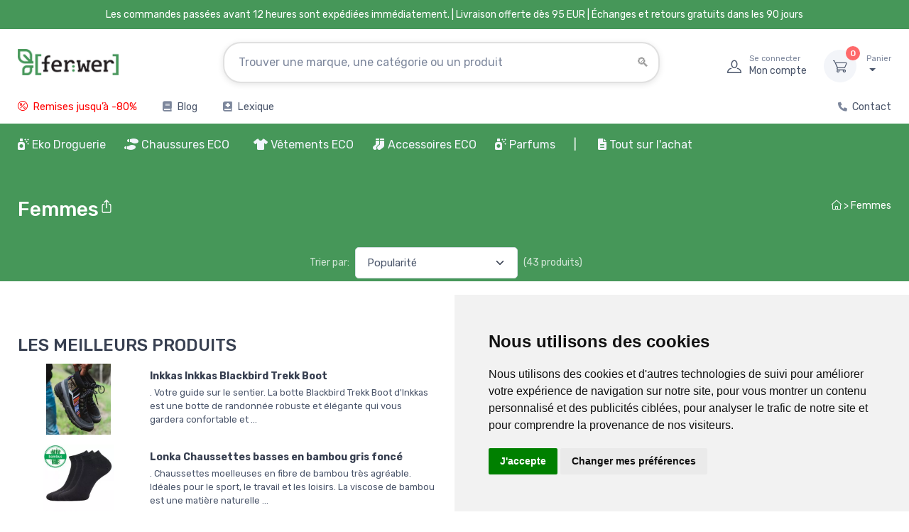

--- FILE ---
content_type: text/html; charset=UTF-8
request_url: https://www.ferwer.fr/femmes
body_size: 36801
content:
<!DOCTYPE html>
<html lang="FR">
  <head>
      <title>Femmes | Ferwer.fr</title>
      <meta charset="utf-8">
    <meta name="description" content="Femmes | Ferwer">
          <meta name="keywords" content="femmes,ferwer">
          <meta name="robots" content="index,follow">
<meta name="ahrefs-site-verification" content="0b3956eb4619e7835a48a06c3a4fa04dca4800667070e5599f903a9a485a38cf">
<meta name="viewport" content="width=device-width, initial-scale=1">
<link rel="canonical" href="https://www.ferwer.fr/femmes">
    <link rel="apple-touch-icon" sizes="120x120" href="/apple-touch-icon-120x120-precomposed.png">
    <link rel="apple-touch-icon" sizes="160x160" href="/apple-touch-icon.png">
    <link rel="icon" type="image/png" sizes="32x32" href="/favicon-32x32.png">
    <link rel="icon" type="image/png" sizes="16x16" href="/favicon-16x16.png">
    <link rel="manifest" href="/site.webmanifest">
    <link rel="mask-icon" color="#fe6a6a" href="/safari-pinned-tab.svg">
    <meta name="msapplication-TileColor" content="#ffffff">
    <meta name="theme-color" content="#ffffff">
    <meta name="google" content="notranslate">
    <meta name="author" content="Ferwer">
    <meta name="p:domain_verify" content="48bb989765e3f556028baf74539b03b7">
    <link rel="preconnect" href="https://www.googletagmanager.com">
    <link rel="preconnect" href="https://c.imedia.cz">
    <link rel="preconnect" href="https://c.seznam.cz">
    <link rel="preconnect" href="https://www.google-analytics.com">

<link rel="stylesheet" media="screen" href="/vendor/nouislider/dist/nouislider.min.css"><link rel="stylesheet" media="screen" href="/css/col-xs.css?v=4">
<link rel="stylesheet" media="screen" href="/vendor/tiny-slider/dist/tiny-slider.css">
<link rel="stylesheet" media="screen" href="/css/theme_min_ext.css">
<link rel="stylesheet" media="screen" href="/css/custom.css?v=4">
<link rel="stylesheet" media="screen" href="/css/newmenu.css?v=4">
<link rel="stylesheet" href="/fontawesome/css/all.css">
<link rel="stylesheet" media="screen" href="/vendor/simplebar/dist/simplebar.min.css">

<link rel="alternate" hreflang="x-default" href="https://www.ferwer.cz/zeny">
<link rel="alternate" hreflang="cs" href="https://www.ferwer.cz/zeny">
<link rel="alternate" hreflang="de" href="https://www.ferwer.de/frauen">
<link rel="alternate" hreflang="de-at" href="https://www.ferwer.at/frauen">
<link rel="alternate" hreflang="en-gb" href="https://www.ferwer.com/women">
<link rel="alternate" hreflang="es" href="https://www.ferwer.es/mujeres">
<link rel="alternate" hreflang="fr" href="https://www.ferwer.fr/femmes">
<link rel="alternate" hreflang="fr-be" href="https://www.ferwer.be/femmes">
<link rel="alternate" hreflang="it" href="https://www.ferwer.it/donne">
<link rel="alternate" hreflang="hu" href="https://www.ferwer.hu/nok">
<link rel="alternate" hreflang="nl" href="https://www.ferwer.nl/vrouwen">
<link rel="alternate" hreflang="sk" href="https://www.ferwer.sk/zeny">
<link rel="alternate" hreflang="pt-pt" href="https://www.ferwer.pt/mulheres">
<link rel="alternate" hreflang="sl" href="https://www.ferwer.si/zenske">
<link rel="alternate" hreflang="da" href="https://www.ferwer.dk/kvinder">
<link rel="alternate" hreflang="pl" href="https://www.ferwer.pl/kobiety">
<link rel="canonical" href="https://ferwer.fr/femmes">
<style>
@media (max-width: 400px) {
          .menu-text {
            display: none;
          }
        }
        
.fliper_image {
    left:0;
    position:absolute;
    right:0;
    top:0;
    opacity:0;
    margin-left: auto;
    margin-right: auto;
}
.product-card:hover .fliper_image{
    opacity:1;
    filter:alpha(opacity=100);
    background-color: white;
}
.autocomplete {
  /*the container must be positioned relative:*/
  position: relative;
  display: inline-block;
}
.autocomplete-items {
  font-size: 13px!important;
  position: absolute;
  border: 1px solid #CCCCCC;
  border-bottom: none;
  border-top: none;
  z-index: 99;
  /*position the autocomplete items to be the same width as the container:*/
  top: 100%;
  left: 0;
  right: 0;
}
.autocomplete-items div {
  padding: 5px;
  cursor: pointer;
  background-color: #FFFFFF;
  border-bottom: 1px solid #CCCCCC;
}
.autocomplete-items div:hover {
  /*when hovering an item:*/
  background-color: #FFFFFF;
}
.autocomplete-active {
  /*when navigating through the items using the arrow keys:*/
  background-color: DodgerBlue !important;
  color: #ffffff;
}

@media (min-width: 993px) {
  .mh {
    display: none!important;
  }
  .ms {
    display: inherit!important;
  }
  .searchform {
     width: 50%!important;
  }
}
@media (max-width: 992px) {
  .mh {
    display: inherit!important;
  }
  .ms {
    display: none!important;
  }
  .searchform {
     width: 1px!important;
  }
  .menu_images {
   display: none!important;
  }
}

@media (max-width: 332px) {
  .topbar-text {
    font-size:  12px;
  }
}

@media (max-width: 992px) {
  .pipe {
    display:  none;
  }
}

@media (min-width: 992px) {
  .ekomenu {
    width: 800px;
  }
}

@media (min-width: 1100px) and (max-width: 1250px) {
  .navbar-nav {
    font-size: 14px!important;
  }
}

@media (max-width: 1099px) {
  .navbar-nav {
    font-size: 12px;
  }
}

@media screen and (max-width: 767px) {
    #header_desktop, #header_desktop2 {
        display: none;
    }
}
</style>

<script src="/js/lazysizes.min.js" async></script>


<script src="/js/jquery-3.6.0.min.js" ></script><script>
document.addEventListener("DOMContentLoaded", function(event) {
  pixels = window.innerWidth;
  if(pixels>992) {
    var a = document.getElementById('ekobutton'); //or grab it by tagname etc
    //a.href = "/eco-droguerie?full=1";
  }
});

function n(url) {
    if(url) document.location.href=url;
}
</script>


<script>
window.dataLayer = window.dataLayer || [];
function gtag(){
  dataLayer.push(arguments);
}
gtag('consent', 'default', {
  'ad_storage': 'denied',
  'ad_user_data': 'denied',
  'ad_personalization': 'denied',
  'analytics_storage': 'denied'
});
</script>
<script type="text/javascript" src="//www.termsfeed.com/public/cookie-consent/4.1.0/cookie-consent.js" charset="UTF-8"></script>
<script type="text/javascript" charset="UTF-8">
document.addEventListener('DOMContentLoaded', function () {
cookieconsent.run({"notice_banner_type":"simple","consent_type":"express","palette":"light","language":"fr","page_load_consent_levels":["strictly-necessary"],"notice_banner_reject_button_hide":true,"preferences_center_close_button_hide":false,"page_refresh_confirmation_buttons":false,"website_name":"Ferwer.fr","domain":"ferwer.fr",
  "callbacks": {
    "scripts_specific_loaded": (level) => {
      switch(level) {
        case 'targeting':
          gtag('consent', 'update', {
            'ad_storage': 'granted',
            'ad_user_data': 'granted',
            'ad_personalization': 'granted',
            'analytics_storage': 'granted'
          });
          break;
      }
    }
  },
  "callbacks_force": true
});
});
</script>
<script type="text/plain" data-cookie-consent="targeting" async src="https://www.googletagmanager.com/gtag/js?id=UA-122471947-9" data-keepinline></script>
<script type="text/plain" data-cookie-consent="targeting" data-keepinline>
    window.dataLayer = window.dataLayer || [];
    function gtag(){dataLayer.push(arguments);}
    gtag('js', new Date());
    gtag('config', 'UA-122471947-9');
    gtag('config', 'AW-962419550', { ' allow_enhanced_conversions':true } ) ;
  gtag('event', 'page_view', {'send_to': 'AW-962419550',
   'ecomm_pagetype': 'home'
  });
   
    
</script>


<!-- Meta Pixel Code -->
<script>
!function(f,b,e,v,n,t,s)
{if(f.fbq)return;n=f.fbq=function(){n.callMethod?
n.callMethod.apply(n,arguments):n.queue.push(arguments)};
if(!f._fbq)f._fbq=n;n.push=n;n.loaded=!0;n.version='2.0';
n.queue=[];t=b.createElement(e);t.async=!0;
t.src=v;s=b.getElementsByTagName(e)[0];
s.parentNode.insertBefore(t,s)}(window, document,'script',
'https://connect.facebook.net/en_US/fbevents.js');
fbq('init', '269329529172768');
fbq('track', 'PageView');
</script>
<noscript><img height="1" width="1" style="display:none" alt="facebook" src="https://www.facebook.com/tr?id=269329529172768&ev=PageView&noscript=1"></noscript>
<!-- End Meta Pixel Code -->
  </head>
  <!-- Body-->
  <body>




    <main class="page-wrapper">
      <!-- Navbar 3 Level (Light)-->
      <header class="shadow-sm">
        <!-- Topbar-->


        <div class="topbar topbar-dark bg-dark" style="background-color:#469759!important;">
          <div class="container" style="display:block!important;text-align:center!important;background-color:#469759;">
              <div class="topbar-text" style="color:white!important;"><span id="header_desktop">Les commandes passées avant 12 heures sont expédiées immédiatement. | </span>Livraison offerte dès 95 EUR<span id="header_desktop2"> | Échanges et retours gratuits dans les 90 jours</span></div>
          </div>
        </div>




        <!--</div>-->
        <!-- Remove "navbar-sticky" class to make navigation bar scrollable with the page.-->
        <div class="bg-light">
          <div class="navbar navbar-expand-lg navbar-light">
            <div class="container" id="fwlogoc"><a class="navbar-brand d-none d-sm-block flex-shrink-0" href="/"><img src="/img/ferwer-logo.webp" width="142" height="42" alt="Femmes | Ferwer.fr"></a><a class="navbar-brand d-sm-none flex-shrink-0 me-2" href="/"><img src="/img/ferwer-logo.webp" width="87" height="25" alt="Femmes | Ferwer.fr"></a>
              <form autocomplete="off" action="/search?term=" class="searchform">

              <div class="input-group d-none d-lg-flex mx-4 autocomplete" style=padding-top:15px>
                                  <input name="searchbox" class="form-control rounded-end pe-5" id="searchbox" type="text" placeholder="Trouver une marque, une catégorie ou un produit"><i class="ci-search position-absolute end-0 translate-middle-y text-muted fs-base me-3" style="top:60%"></i>
              </div>
              <input type="submit" style="visibility: hidden;height:1px;">

              </form>
              <div class="navbar-toolbar d-flex flex-shrink-0 align-items-center">

                <button class="navbar-toggler" type="button" data-bs-toggle="collapse" data-bs-target="#navbarCollapse"><span style="padding-right:10px" class="menu-text">Menu</span><span class="navbar-toggler-icon"></span></button>
                  
                <button class="navbar-toggler mobile-search-trigger-header" type="button"><i class="ci-search"></i></button>
                
                                    <a class="navbar-tool ms-1 ms-lg-0 me-n1 me-lg-2" href="#signin-modal" data-bs-toggle="modal">
                                    <div class="navbar-tool-icon-box"><i class="navbar-tool-icon ci-user"></i></div>
                                    <div class="navbar-tool-text ms-n3"><small>Se connecter</small>Mon compte</div>
                                    </a>

                <div class="navbar-tool dropdown ms-3"><a class="navbar-tool-icon-box bg-secondary dropdown-toggle" href="/cart"><span class="navbar-tool-label" id="cart_pieces">0</span><i class="navbar-tool-icon ci-cart"></i></a><a class="navbar-tool-text" href="/cart"><small>Panier</small><span id=cart_total></span></a>
                  <!-- Cart dropdown-->
                </div>
              </div>
            </div>
          </div>
                        <div class="navbar navbar-expand-lg navbar-light navbar-stuck-menu mt-n2 pt-0">
                <div class="container">
                    <div class="collapse navbar-collapse justify-content-md-between">

                        <ul class="navbar-nav pe-lg-2 topsimplemenu">

                            <li class="nav-item"><a class="nav-link" href="/slevy" style="font-weight:normal;color:red">
                                    <i class="fas ci-percent" style="font-weight:normal;color:red;padding-right:3px"></i> Remises jusqu’à -80%</a></li>


                            
                                                        <li class="nav-item"><a class="nav-link" href="/blog"><i class="fas fa-book" style="padding-right:3px;"></i> Blog</a></li>
                            
                            <li class="nav-item"><a class="nav-link" href="/lexique"><i class="fas fa-book-medical" style="padding-right:3px"></i> Lexique</a></li>

                        </ul>

                        <ul class="navbar-nav topsimplemenu2">

                                                                                    <li class="nav-item"><a class="nav-link" href="/contact"><i class="fas fa-phone" style="font-size: 13px;padding-right:3px;"></i> Contact</a></li>
                        </ul>


                    </div>
                </div>

            </div>
            

          <div class="navbar navbar-expand-lg navbar-light navbar-stuck-menu mt-n2 pt-0 topgreenmenu"  style="">
            <div class="container" id="navbarCollapseWrapper">
              <div class="collapse navbar-collapse justify-content-md-start" id="navbarCollapse" style="width:100%;position:relative">
                <!-- Mobile padding replacement for hidden search -->
                <div class="d-lg-none" style="height: 1.5rem;"></div>

<form autocomplete="off" action="/search?term=" style="display: none;">
                <div class="input-group d-lg-none my-3"><i class="ci-search position-absolute top-50 start-0 translate-middle-y text-muted fs-base ms-3"></i>
                  <input name="searchbox" class="form-control rounded-start" type="text" placeholder="Recherchez des produits, des marques..." id="searchbox_mobile">
                </div>
</form>


<ul class="navbar-nav pe-lg-2 ">
    <li class="nav-item dropdown dropdown-center" id="ekomenu_dropdown">
        <a id="ekobutton" class="nav-link dropdown-toggle ps-lg-0 mh" data-bs-toggle="dropdown" style="cursor:pointer"><i class="fas fa-air-freshener"></i> Eko Droguerie</a>
        <a id="ekobutton2" class="nav-link dropdown-toggle ps-lg-0 ms" style="cursor:pointer"><i class="fas fa-air-freshener"></i> Eko Droguerie</a>
        <div class="dropdown-menu px-4 pb-6 ekomenu menu2">
            <div class="row">
                <div class="col-md-9" style="">
                    <div class="row" id="ed_content"></div>
                </div>
                <div class="col-md-3" style="border-left: 1px #EEEEEE solid" id="ed_vendors"></div>
            </div>
        </div>
    </li>
</ul><ul class="navbar-nav pe-lg-2 me-lg-2">
    <li class="nav-item dropdown dropdown-center" style="position: relative">
        <a class="nav-link dropdown-toggle ps-lg-0 mh" id="shoesbutton" data-bs-toggle="dropdown" style="cursor:pointer"><i class="fas fa-shoe-prints"></i> Chaussures ECO</a>
        <a class="nav-link dropdown-toggle ps-lg-0 ms" id="shoesbutton2" style="cursor:pointer"><i class="fas fa-shoe-prints"></i> Chaussures ECO</a>
        <div class="dropdown-menu px-2 pb-4 menu2 shoes">
            <div class="row">
                <div class="col-md-9" style="">
                    <div class="row" id="shoes_content"></div>
                </div>
                <div class="col-md-3" style="border-left: 1px #EEEEEE solid" id="shoes_vendors"></div>
            </div>
        </div>
    </li>
</ul>
<ul class="navbar-nav pe-lg-2 ">
    <li class="nav-item dropdown">
        <a class="nav-link dropdown-toggle ps-lg-0 mh" id="clothesbutton" data-bs-toggle="dropdown" style="cursor:pointer"><i class="fas fa-tshirt"></i> Vêtements ECO</a>
        <a class="nav-link dropdown-toggle ps-lg-0 ms" id="clothesbutton2" style="cursor:pointer"><i class="fas fa-tshirt"></i> Vêtements ECO</a>
        <div class="dropdown-menu px-2 pb-4 menu2">

            <div class="row">
                <div class="col-md-9" style="">
                    <div class="row" id="clothes_content"></div>
                </div>
                <div class="col-md-3" style="border-left: 1px #EEEEEE solid" id="clothes_vendors"></div>
            </div>

        </div>
    </li>
</ul>
<ul class="navbar-nav pe-lg-2 ">
    <li class="nav-item dropdown">
        <a class="nav-link dropdown-toggle ps-lg-0 mh" id="accbutton" data-bs-toggle="dropdown" style="cursor:pointer"><i class="fas fa-socks"></i> Accessoires ECO</a>
        <a class="nav-link dropdown-toggle ps-lg-0 ms" id="accbutton2" style="cursor:pointer"><i class="fas fa-socks"></i> Accessoires ECO</a>
        <div class="dropdown-menu px-2 pb-4 menu2">

            <div class="row">
                <div class="col-md-9" style="">
                    <div class="row" id="acc_content"></div>
                </div>
                <div class="col-md-3" style="border-left: 1px #EEEEEE solid" id="acc_vendors"></div>
            </div>

        </div>
    </li>
</ul>
<ul class="navbar-nav pe-lg-2 ">
    <li class="nav-item dropdown">
        <a class="nav-link dropdown-toggle ps-lg-0 mh" id="perfbutton" data-bs-toggle="dropdown" style="cursor:pointer"><i class="fas fa-air-freshener"></i> Parfums</a>
        <a class="nav-link dropdown-toggle ps-lg-0 ms" id="perfbutton2" style="cursor:pointer"><i class="fas fa-air-freshener"></i> Parfums</a>
        <div class="dropdown-menu px-2 pb-4 menu2">

            <div class="row">
                <div class="col-md-6" style="">
                    <div class="row" id="perf_content"></div>
                </div>
                <div class="col-md-6" style="border-left: 1px #EEEEEE solid" id="perf_vendors"></div>
            </div>

        </div>
    </li>
</ul>


<ul class="navbar-nav pe-lg-2" style="padding-bottom:0px;">

    <li class="nav-item d-none d-lg-block" style="margin-right:12px;"><a class="nav-link" style="padding-left:0px;padding-right:0px;"><span style="font-weight: normal;color:#ffffff" class="pipe">| </span></a></li>

    <li class="nav-item d-lg-none">
        <a class="nav-link" href="/slevy">
            <span style="display:inline-flex;align-items:center;gap:8px;background:#ffffff;border:1px solid #fe696a;color:#fe696a;padding:6px 12px;border-radius:999px;font-weight:700;box-shadow:0 1px 2px rgba(0,0,0,0.06);">
                <i class="fas fa-percent" style="color:#fe696a!important"></i>
                <span style="color:#fe696a">Remises jusqu’à -80%</span>
            </span>
        </a>
    </li>

    
    <li class="nav-item dropdown"><a class="nav-link dropdown-toggle" href="#" data-bs-toggle="dropdown" data-bs-auto-close="outside"><i class="fas fa-file-alt">&nbsp;</i>Tout sur l'achat</a>
        <ul class="dropdown-menu">
                        <li><a class="dropdown-item ct" href="/transport-et-paiement">Transport et paiement</a></li><li><a class="dropdown-item ct" href="/echanges-retours-et-reclamations">Échanges, retours et réclamations</a></li><li><a class="dropdown-item ct" href="/programme-de-fidelite">Programme de fidélité Ferwer</a></li><li><a class="dropdown-item ct" href="/contact">Contact</a></li><li><a class="dropdown-item ct" href="/modalites-et-conditions">Modalités et conditions</a></li><li><a class="dropdown-item ct" href="/a-propos-de-nous">A propos de nous</a></li><li><a class="dropdown-item ct" href="/comment-mesurer-la-longueur-du-pied">Comment mesurer la longueur du pied</a></li>        </ul>
    </li>

    
</ul>

<script>
    function fix_top_menu() {

        var pos = $('#navbarCollapse').position();
        var ncl = pos.left;

        var w = ($('#navbarCollapse').width()/100)*90;
        var dw = $('#navbarCollapse').width();

        var extra = 0;
        var uleft = 0;

        var l = 0;

        $(".menu2").each(function() {

            if(dw>=1400) {
                w = 1260;
                extra = 10;
                uleft = $(this).closest('ul').position().left;
            }

            if(w<1400) {
                w = $(document).width()-$(window).scrollLeft();
                w = 1260;
                extra = 15;
                uleft = $(this).closest('ul').position().left;
            }

            //console.log(uleft);
            //l = Math.round(((dw-w)/2) - uleft + $(window).scrollLeft() + extra);
            l = Math.round(((dw-w)/2) - uleft + $(window).scrollLeft() + extra);
            if(w>768) {
                //l = 0;
                $(this).attr('style', 'width: ' + w + 'px; left: '+ l +'px !important');
            }

        });

    }
    fix_top_menu();

    $(document).ready(function() {
        fix_top_menu();
        $( window ).resize(function() {
            fix_top_menu();
        });
        /*$('.dropdown-toggle').on('hover', function() {
        });*/
    });
</script>


<script>
    // menu-cs_cs
    var rendered = [];
    var fw_menu = [];
    var menu_loaded = false;

    function get_menu(repeat=0) {
        var xhr = new XMLHttpRequest();
        var suffix = '';
        if(repeat>0) suffix = (Date.now() % 1000) / 1000;
        if(repeat>3) return;
        xhr.open('GET', '/cache/menu-fr_fr.json?t=4' + suffix, false);
        xhr.onload = function () {
            if (xhr.status >= 200 && xhr.status < 300) {
                fw_menu = JSON.parse(xhr.responseText);
                //console.log(fw_menu);
                menu_loaded = true;
                //console.log("Initial menu load completed");
            } else {
                console.error('The request failed!');
                setTimeout(() => {
                    get_menu(repeat+1);
                }, "1000");


            }
        };
        xhr.onerror = function () {
            console.error('Network error');
        };
        xhr.send();
    }

    function render_menu(obj, items, toplink='', include_more=false, cols=4, force_dynamic_more=false) {
        var top_url = items['url'];
        var i = 1;
        var more = false;
        console.log("obj: " + obj);
        Object.keys(items).forEach(function(key) {
            var value = items[key];
            var box = value;
            var li = '';
            if(force_dynamic_more) include_more = false;
            console.log(Object.keys(box['items']).length);
            if(parseInt(Object.keys(box['items']).length)>4 && force_dynamic_more) {
                console.log("force more = true FOR " + obj);
                include_more = true;
            }

            for (let i = 0, keys = Object.keys(box['items']), len = keys.length; i < len; i++) {
                let key = keys[i];
                let value = box['items'][key];
                li += `<li class="widget-list-item"><a class="widget-list-link ct" href="/${value['url']}">${value['title']}</a></li>`;

                if (i === 3 && include_more) {
                    li += `<li class="widget-list-item"><a class="widget-list-link ct" href="/${box['url']}"><small class="text-bold">autres catégories</small></a></li>`;
                    break;
                }
            }

            var html = '<div class="col-12 col-md-' + cols + '">'
                + '<div class="menu-card">'
                +     '<div class="row d-none d-md-flex">'
                +         '<div class="col-sm-3 col-md-3 mt-4 pr-0 menu-img-col">'
                +             '<a href="/' + box['url'] + '"><img src="' + box['image'] + '" class="img-thumbnail2 rounded-circle align-left" alt="' + box['title'] + '"></a>'
                +         '</div>'
                +         '<div class="col-sm-9 col-md-9 mt-4">'
                +             '<a href="/' + box['url'] + '"><h6 class="fs-base mb-3 menu-section-title ct">' + box['title'] + '</h6></a>'
                +             '<ul class="widget-list">' + li + '</ul>'
                +         '</div>'
                +     '</div>'
                +     '<div class="row align-items-center menu-header d-md-none">'
                +         '<div class="col-2 pr-0 menu-img-col">'
                +             '<a href="/' + box['url'] + '"><img src="' + box['image'] + '" class="img-thumbnail2 rounded-circle align-left" alt="' + box['title'] + '"></a>'
                +         '</div>'
                +         '<div class="col-10 menu-content-col">'
                +             '<a href="/' + box['url'] + '"><h6 class="fs-base mb-3 menu-section-title ct">' + box['title'] + '</h6></a>'
                +         '</div>'
                +     '</div>'
                +     '<div class="row d-md-none">'
                +         '<div class="col-12">'
                +             '<ul class="widget-list">' + li + '</ul>'
                +         '</div>'
                +     '</div>'
                + '</div>'
                + '</div>';

            let parent = document.getElementById(obj);
            parent.insertAdjacentHTML('beforeend', html);
            rendered[obj] = true;
        });
    }

    function render_vendors(obj, vendors, cols_=6) {
        var vendorItems = [];
        Object.keys(vendors).forEach(function(key) {
            var vendor = vendors[key];
            if (vendor['url'] && vendor['title']) {
                vendorItems.push(vendor);
            }
        });

        // Značky jsou již seřazeny podle prodejů z SQL dotazu - zachováme pořadí

        // Vypočítat počet sloupců
        var numCols = Math.floor(12 / cols_);
        // Vypočítat počet položek na sloupec (zaokrouhleno nahoru)
        var itemsPerCol = Math.ceil(vendorItems.length / numCols);
        
        // Rozdělit značky do sloupců pro vertikální řazení
        var columns = [];
        for (var i = 0; i < numCols; i++) {
            columns[i] = [];
        }
        
        // Naplnit sloupce vertikálně (shora dolů)
        for (var i = 0; i < vendorItems.length; i++) {
            var colIndex = Math.floor(i / itemsPerCol);
            columns[colIndex].push(vendorItems[i]);
        }
        
        // Vykreslení sloupců
        var cols = '';
        for (var colIndex = 0; colIndex < numCols; colIndex++) {
            if (columns[colIndex].length > 0) {
                cols += '<div class="col-6 col-md-' + cols_ + '">';
                columns[colIndex].forEach(function(vendor) {
                    cols += '<a class="widget-list-link ct d-block" href="/' + vendor['url'] + '">' + vendor['title'] + '</a>';
                });
                cols += '</div>';
            }
        }

        if (obj == 'perf_vendors') cols += '<div class="col-12 col-md-12 mt-3"><a href="/marques-de-parfums" class="widget-list-link ct">Toutes les marques</a></div>';

        var html = '<h6 class="fs-base mb-3 mt-4 menu-section-title">Marques préférées</h6>'
            + '<div class="row">'
            + cols
            + '</div>';
        let parent = document.getElementById(obj);
        parent.insertAdjacentHTML('beforeend', html);
        rendered[obj] = true;
    }

    function render_eco(key, value) {
        //var startTime = performance.now();
        if(key=="box") {
            obj = 'ed_content';
            if(rendered[obj] == true) return;
            render_menu(obj, value, '', false, 4, true);
        }
        if(key=="vendors") {
            obj = 'ed_vendors';
            if(rendered[obj] == true) return;
            render_vendors(obj, value);
        }
        //var endTime = performance.now();
        //console.log("ecod menu render time: " + (endTime-startTime) + 'ms')
    }

    function render_shoes(key, value) {
        //var startTime = performance.now();
        if(!menu_loaded) get_menu();
        if(key=="box") {
            obj = 'shoes_content';
            if(rendered[obj] == true) return;
            render_menu(obj, value);
        }
        if(key=="vendors") {
            obj = 'shoes_vendors';
            if(rendered[obj] == true) return;
            render_vendors(obj, value);
        }
        //var endTime = performance.now();
        //console.log("shoes menu render time: " + (endTime-startTime) + 'ms')
    }

    function render_clothes(key, value) {
        //var startTime = performance.now();
        if(!menu_loaded) get_menu();
        if(key=="box") {
            obj = 'clothes_content';
            if(rendered[obj] == true) return;
            render_menu(obj, value);
        }
        if(key=="vendors") {
            obj = 'clothes_vendors';
            if(rendered[obj] == true) return;
            render_vendors(obj, value);
        }
        //var endTime = performance.now();
        //console.log("clothes menu render time: " + (endTime-startTime) + 'ms')
    }

    function render_acc(key, value) {
        //var startTime = performance.now();
        if(!menu_loaded) get_menu();
        if(key=="box") {
            obj = 'acc_content';
            if(rendered[obj] == true) return;
            //render_menu(obj, value);
            render_menu(obj, value, '', false, 4, false);
        }
        if(key=="vendors") {
            obj = 'acc_vendors';
            if(rendered[obj] == true) return;
            render_vendors(obj, value);
        }
        //var endTime = performance.now();
        //console.log("clothes menu render time: " + (endTime-startTime) + 'ms')
    }

    function render_biof(key, value) {
        //var startTime = performance.now();
        if(!menu_loaded) get_menu();
        if(key=="box") {
            obj = 'biof_content';
            if(rendered[obj] == true) return;
            render_menu(obj, value, '', false, 6, true);
        }
        if(key=="vendors") {
            obj = 'biof_vendors';
            if(rendered[obj] == true) return;
            render_vendors(obj, value, 4);
        }
        //var endTime = performance.now();
        //console.log("bio food menu render time: " + (endTime-startTime) + 'ms')
    }

    function render_perf(key, value) {
        //var startTime = performance.now();
        if(!menu_loaded) get_menu();
        if(key=="box") {
            obj = 'perf_content';
            if(rendered[obj] == true) return;
            render_menu(obj, value, '', false, 6, false);
        }
        if(key=="vendors") {
            obj = 'perf_vendors';
            if(rendered[obj] == true) return;
            render_vendors(obj, value, 4);
        }
        //var endTime = performance.now();
        //console.log("bio food menu render time: " + (endTime-startTime) + 'ms')
    }

    document.getElementById("ekobutton").addEventListener("click", function(){
        if(!menu_loaded) get_menu();
        Object.keys(fw_menu['ecod']).forEach(function(key) {
            render_eco(key, fw_menu['ecod'][key]);
        });
    });
    document.getElementById("ekobutton2").addEventListener("mouseover", function(){
        if(!menu_loaded) get_menu();
        Object.keys(fw_menu['ecod']).forEach(function(key) {
            render_eco(key, fw_menu['ecod'][key]);
        });
    });

    document.getElementById("shoesbutton").addEventListener("click", function(){
        if(!menu_loaded) get_menu();
        Object.keys(fw_menu['shoes']).forEach(function(key) {
            render_shoes(key, fw_menu['shoes'][key]);
        });
    });
    document.getElementById("shoesbutton2").addEventListener("mouseover", function(){
        if(!menu_loaded) get_menu();
        Object.keys(fw_menu['shoes']).forEach(function(key) {
            render_shoes(key, fw_menu['shoes'][key]);
        });
    });

    document.getElementById("clothesbutton").addEventListener("click", function(){
        if(!menu_loaded) get_menu();
        Object.keys(fw_menu['clothes']).forEach(function(key) {
            render_clothes(key, fw_menu['clothes'][key]);
        });
    });
    document.getElementById("clothesbutton2").addEventListener("mouseover", function(){
        if(!menu_loaded) get_menu();
        Object.keys(fw_menu['clothes']).forEach(function(key) {
            render_clothes(key, fw_menu['clothes'][key]);
        });
    });

    document.getElementById("accbutton").addEventListener("click", function(){
        if(!menu_loaded) get_menu();
        Object.keys(fw_menu['acc']).forEach(function(key) {
            render_acc(key, fw_menu['acc'][key]);
        });
    });
    document.getElementById("accbutton2").addEventListener("mouseover", function(){
        if(!menu_loaded) get_menu();
        Object.keys(fw_menu['acc']).forEach(function(key) {
            render_acc(key, fw_menu['acc'][key]);
        });
    });

    
    document.getElementById("perfbutton").addEventListener("click", function(){
        if(!menu_loaded) get_menu();
        Object.keys(fw_menu['perf']).forEach(function(key) {
            render_perf(key, fw_menu['perf'][key]);
        });
    });
    document.getElementById("perfbutton2").addEventListener("mouseover", function(){
        if(!menu_loaded) get_menu();
        Object.keys(fw_menu['perf']).forEach(function(key) {
            render_perf(key, fw_menu['perf'][key]);
        });
    });

</script>
              </div>
            </div>
          </div>
        </div>


      </header>









      <!-- Page Title-->
      <div class="page-title-overlap pt-4" style="background-color:#469759;">
        <div class="container d-lg-flex justify-content-between py-2">
          <div class="order-lg-2 mb-3 mb-lg-0 pt-lg-2">







<style>
  .breadcrumb_my {
    color:white;
    font-size: 14px;
  }
</style>

<center>
<span class="breadcrumb_my">
<a class="text-nowrap breadcrumb_my" href="/"><i class="ci-home"></i></a> 


 > <a href="/femmes" class="breadcrumb_my">Femmes</a>

</span>
</center>











          </div>
          <div class="order-lg-1 pe-lg-4 text-center text-lg-start">
            <div style="display: flex; align-items: center; justify-content: space-between; margin-bottom: 15px; min-height: 50px;"><h1 class="h3 text-light mb-0">Femmes</h1>
<span class="share-wrapper">
        <button class="share-button" aria-label="Share">
            <svg viewBox="0 0 20 20" width="22" height="22" style="fill:white">
                <path d="M9.99,1a.673.673,0,0,0-.461.192L6.862,3.807a.646.646,0,0,0-.183.637.659.659,0,0,0,.477.468.677.677,0,0,0,.649-.18l1.528-1.5v8.23a.654.654,0,0,0,.33.574.684.684,0,0,0,.673,0,.651.651,0,0,0,.33-.574V3.232l1.53,1.5a.675.675,0,0,0,.648.18.661.661,0,0,0,.477-.468.646.646,0,0,0-.183-.637L10.471,1.192A.671.671,0,0,0,9.99,1Z"/>
                <path d="M6,6.23A1.992,1.992,0,0,0,4,8.192v7.846A1.991,1.991,0,0,0,6,18h8a1.991,1.991,0,0,0,2-1.962V8.192a1.991,1.992,0,0,0-2-1.961H12.667V7.539H14a.65.65,0,0,1,.667.653v7.846a.65.65,0,0,1-.667.654H6a.65.65,0,0,1-.667-.654V8.192A.65.65,0,0,1,6,7.539H7.333V6.23Z"/>
            </svg>
        </button>

        <div class="share-menu">
            <a href="#" class="share-item" onclick="shareOnFacebook()">
                <svg viewBox="0 0 24 24" width="16" height="16">
                    <path d="M24 12.073c0-6.627-5.373-12-12-12s-12 5.373-12 12c0 5.99 4.388 10.954 10.125 11.854v-8.385H7.078v-3.47h3.047V9.43c0-3.007 1.792-4.669 4.533-4.669 1.312 0 2.686.235 2.686.235v2.953H15.83c-1.491 0-1.956.925-1.956 1.874v2.25h3.328l-.532 3.47h-2.796v8.385C19.612 23.027 24 18.062 24 12.073z"/>
                </svg>
                Facebook
            </a>
            <a href="#" class="share-item" onclick="shareOnTwitter()">
                <svg viewBox="0 0 24 24" width="16" height="16">
                    <path d="M18.244 2.25h3.308l-7.227 8.26 8.502 11.24H16.17l-5.214-6.817L4.99 21.75H1.68l7.73-8.835L1.254 2.25H8.08l4.713 6.231zm-1.161 17.52h1.833L7.084 4.126H5.117z"/>
                </svg>
                X (Twitter)
            </a>
            <a href="#" class="share-item" onclick="copyLink()">
                <svg viewBox="0 0 24 24" width="16" height="16">
                    <path d="M16 1H4c-1.1 0-2 .9-2 2v14h2V3h12V1zm3 4H8c-1.1 0-2 .9-2 2v14c0 1.1.9 2 2 2h11c1.1 0 2-.9 2-2V7c0-1.1-.9-2-2-2zm0 16H8V7h11v14z"/>
                </svg>
                Partager le lien            </a>
        </div>
    </span>

<style>
    .share-wrapper {
        position: relative;
        display: inline-block;
    }

    .share-button {
        background: none;
        border: none;
        cursor: pointer;
        padding: 0;
        display: inline-flex;
        align-items: center;
    }

    .share-button svg {
        fill: currentColor;
    }

    .share-menu {
        display: none;
        position: absolute;
        background: white;
        box-shadow: 0 2px 8px rgba(0,0,0,0.15);
        border-radius: 8px;
        top: 100%;
        right: 0;
        margin-top: 4px;
        min-width: 180px;
        z-index: 1000;
    }

    .share-menu.show {
        display: block;
    }

    .share-item {
        display: flex;
        align-items: center;
        gap: 8px;
        padding: 8px 16px;
        text-decoration: none;
        color: #333;
        font-size: 14px;
    }

    .share-item:hover {
        background-color: #f5f5f5;
    }

    .share-item svg {
        fill: currentColor;
    }
</style>

<script>
    document.querySelectorAll('.share-button').forEach(button => {
        button.addEventListener('click', function(e) {
            e.stopPropagation();
            const menu = this.nextElementSibling;
            menu.classList.toggle('show');

            document.addEventListener('click', function closeMenu(e) {
                if (!e.target.closest('.share-wrapper')) {
                    menu.classList.remove('show');
                    document.removeEventListener('click', closeMenu);
                }
            });
        });
    });

    function shareOnFacebook() {
        window.open('https://www.facebook.com/sharer/sharer.php?u=' + encodeURIComponent(window.location.href));
    }

    function shareOnTwitter() {
        window.open('https://twitter.com/intent/tweet?url=' + encodeURIComponent(window.location.href));
    }

    function copyLink() {
        navigator.clipboard.writeText(window.location.href);
        alert('Le lien a été copié dans le presse-papiers');
    }
</script></div>          </div>
        </div>
      </div>
      <div class="container pb-5 mb-2 mb-md-4">
        <div class="row">



          <!-- Content  -->
          <section class="col-lg-12 cat_pad_section">

<table border=0>
  <tr><td width=33%>&nbsp;</td>
    <td width=33%>

            <!-- Toolbar-->
            <div class="d-flex justify-content-center justify-content-sm-between align-items-center pt-2 pb-4 pb-sm-5">

              <div class="d-flex flex-wrap tridit_dle mh_cat">

                <div class="d-flex align-items-center flex-nowrap me-3 me-sm-4 pb-3">
                  <label class="text-light opacity-75 text-nowrap fs-sm me-2 d-sm-block" for="sorting">Trier par:</label>
                  <select class="form-select" id="sorting" onchange="location.href='/femmes?size=&price=&color=&sort='+this.value">
                    <option>Popularité</option>
                    <option value=1 >A - Z du nom</option>
                    <option value=2 >Le nom du Z - A</option>
                    <option value=3 >Prix - du plus cher au plus cher</option>
                    <option value=4 >Prix - à partir du moins cher</option>
                  </select><span class="fs-sm text-light opacity-75 text-nowrap ms-2 d-none d-md-block"> (43 produits)</span>
                </div>


              </div>

    </td>
    <td width=33%>&nbsp;</td>
  </tr></table>











            </div>





          












          

<style>
.horizontal {
  display:inline-block;
  width: 10%;
}
</style>












<style>
@media (min-width: 993px) {
  .mh_cat {
    display: inherit!important;
    }
  .ms_cat {
    display: none!important;
    }
  .rychly_vyber {
    margin-bottom: 20px!important;
  }
}
@media (max-width: 992px) {
   .mh_cat {
      display: none!important;
      }
  .rychly_vyber {
    margin-top:  90px!important;
    margin-bottom: -50px!important;
  }
  .ms_cat {
      display: inherit!important;
      }
  .tridit_dle {
    margin: 0 auto!important;
  }
  .pt-4 {
    padding-top: 5px!important;
  }
  .pb-sm-5 {
    padding-bottom: 1rem!important;
  }
  .py-2 {
    padding-bottom: 0px!important;
  }
.cat_pad {
    padding-top: 90px!important;
    }
.breadcrumb {
  /*display: none;*/
}
  .cat_pad {
    padding-top:  90px;
    margin-left: 5px;
    margin-right: 5px;
  }
  .cat_pad_section {
    padding-left: 5px;
    padding-right: 5px;
  }
  .page-title-overlap {
    padding-bottom: 0.075rem;
  }
  .search-categories-mobile {
    padding-top: 90px !important;
  }
}

</style>

            <!-- Products grid-->
            <div class="row cat_pad">


<style>@media only screen and (max-width: 640px) { .top_products_wrapper .top_products_item { padding:8px 0; margin-bottom:8px; } .top_products_wrapper .tpi_wrapper { align-items:center; } .top_products_wrapper .tpi_image { display:block !important; width:110px; margin-right:12px; text-align:center; } .top_products_wrapper .tpi_image img { max-width:100px !important; max-height:100px !important; display:block; margin:0 auto; } .top_products_wrapper .tpi_desc { padding-top:0; } .top_products_wrapper .tpi_desc h3 { font-size:0.95rem; margin-bottom:2px; } .top_products_wrapper .tpi_price { margin-right:6px; min-width:60px; } .top_products_wrapper .tpi_buy { padding:6px; max-width:120px; } }</style><style>@media only screen and (max-width: 640px) { .top_products_wrapper .tpi_price .promo_price { font-size:0.9rem; } .top_products_wrapper .tpi_price .lt { font-size:0.75rem; } }</style><div class="top_products_wrapper"><h4>LES MEILLEURS PRODUITS</h4>               <div class="top_products_item">

          <div class="tpi_wrapper">
              <div class="tpi_image hidem">
                  <a href="inkkas_-inkkas-blackbird-trekk-boot">
                    <img src="/images/-inkkas-blackbird-trekk-boot-1-m.webp" alt="Inkkas  Inkkas Blackbird Trekk Boot">
                  </a>
              </div>
              <div class="tpi_desc">
                  <h3 class="product-title fs-sm top-products-title"><a href="inkkas_-inkkas-blackbird-trekk-boot">Inkkas  Inkkas Blackbird Trekk Boot</a></h3>
                  <p class="hidem">. Votre guide sur le sentier. La botte Blackbird Trekk Boot d'Inkkas est une botte de randonnée robuste et élégante qui vous gardera confortable et ...</p>
              </div>
          </div>

          <div class="tpi_stock hidem">
              
          </div>

          <div class="tpi_price"><p class="lt"> 119,90 € </p><p class="promo_price">59,96 €</p>
          </div>

          <div class="tpi_buy">
              <button class="btn btn-primary btn-sm d-block w-100 mb-2" type="button" onclick="location.href='/inkkas_-inkkas-blackbird-trekk-boot'">
                <i class="ci-arrow-right fs-sm me-1"></i><span class="hidem">montrer détail</span>
                </button>
          </div>

      </div>               <div class="top_products_item">

          <div class="tpi_wrapper">
              <div class="tpi_image hidem">
                  <a href="lonka_chaussettes-basses-en-bambou-gris-fonce">
                    <img src="/images/ponozky-bambusove-nizke-tmave-sede-1-m.webp" alt="Lonka Chaussettes basses en bambou gris foncé">
                  </a>
              </div>
              <div class="tpi_desc">
                  <h3 class="product-title fs-sm top-products-title"><a href="lonka_chaussettes-basses-en-bambou-gris-fonce">Lonka Chaussettes basses en bambou gris foncé</a></h3>
                  <p class="hidem">. Chaussettes moelleuses en fibre de bambou très agréable. Idéales pour le sport, le travail et les loisirs. La viscose de bambou est une matière naturelle ...</p>
              </div>
          </div>

          <div class="tpi_stock hidem">
              
          </div>

          <div class="tpi_price"><p class="promo_price">3,63 €</p>
          </div>

          <div class="tpi_buy">
              <button class="btn btn-primary btn-sm d-block w-100 mb-2" type="button" onclick="location.href='/lonka_chaussettes-basses-en-bambou-gris-fonce'">
                <i class="ci-arrow-right fs-sm me-1"></i><span class="hidem">montrer détail</span>
                </button>
          </div>

      </div>               <div class="top_products_item">

          <div class="tpi_wrapper">
              <div class="tpi_image hidem">
                  <a href="lonka_chaussettes-en-bambou-bas-noir">
                    <img src="/images/ponozky-bambusove-nizke-cerne-1-m.webp" alt="Lonka Chaussettes en bambou bas noir">
                  </a>
              </div>
              <div class="tpi_desc">
                  <h3 class="product-title fs-sm top-products-title"><a href="lonka_chaussettes-en-bambou-bas-noir">Lonka Chaussettes en bambou bas noir</a></h3>
                  <p class="hidem">Des chaussettes cotonneuses en fibre de bambou très agréable. Idéal pour le sport, le travail et les loisirs. La viscose de bambou est un matériau ...</p>
              </div>
          </div>

          <div class="tpi_stock hidem">
              
          </div>

          <div class="tpi_price"><p class="promo_price">3,16 €</p>
          </div>

          <div class="tpi_buy">
              <button class="btn btn-primary btn-sm d-block w-100 mb-2" type="button" onclick="location.href='/lonka_chaussettes-en-bambou-bas-noir'">
                <i class="ci-arrow-right fs-sm me-1"></i><span class="hidem">montrer détail</span>
                </button>
          </div>

      </div></div>              <div class="col-6 col-sm-6 col-md-4 px-2 mb-4">
        <div class="card product-card" style="border-color:#fff!important;box-shadow:0 0.3rem 1.525rem -0.375rem rgba(0, 0, 0, 0.1);z-index: 10;">
        <div class="img-box" style="height:200px">
          <a class="card-img-top d-block overflow-hidden d-flex align-items-center justify-content-center" href="/pedag_deodorant-pour-chaussures-100-ml">
            <img style="max-height: 200px" class="lazyload" data-src="/images/deodorant-do-bot-100-ml-1-m.webp" data-full-size-image-url="/images/deodorant-do-bot-100-ml-1-m.webp" alt="Pedag Déodorant pour chaussures 100 ml" />
          </a>
        </div>

          <div class="py-2 text-center">
            <span class="product-title fs-sm" style="min-height:40px;height:60px;display:block" data-mobile-responsive><a href="/pedag_deodorant-pour-chaussures-100-ml"><h3 class="fs-sm">Pedag Déodorant pour chaussures 100 ml</h3></a></span>
            <div class="justify-content-between text-center">
              <div class="product-price"><span class="text-accent">7,95 €</span>
                
              </div>
              <div class="product-available" style="font-size:14px;text-align:center;background-color:none!important;color:green;">En stock - expédition aujourd'hui</div>
            </div>
          </div>

          <div class="card-body" style="padding:0px!important">
            <div class="text-center pb-2">
              
            </div>
            <button class="btn btn-success2 btn-sm d-block w-100 mb-2" type="button" onclick="add_to_cart(11850)"><i class="ci-cart fs-sm me-1"></i></button>
          </div>

        </div>
        <hr class="d-sm-none">
      </div>              <div class="col-6 col-sm-6 col-md-4 px-2 mb-4">
        <div class="card product-card" style="border-color:#fff!important;box-shadow:0 0.3rem 1.525rem -0.375rem rgba(0, 0, 0, 0.1);z-index: 10;">
        <div class="img-box" style="height:200px">
          <a class="card-img-top d-block overflow-hidden d-flex align-items-center justify-content-center" href="/pedag_impregnation-de-chaussures-avec-nutrition-400-ml">
            <img style="max-height: 200px" class="lazyload" data-src="/images/impregnace-na-obuv-s-vyzivou-400-ml-2-m.webp" data-full-size-image-url="/images/impregnace-na-obuv-s-vyzivou-400-ml-2-m.webp" alt="Pedag Imprégnation de chaussures avec nutrition 400 ml" />
          </a>
        </div>

          <div class="py-2 text-center">
            <span class="product-title fs-sm" style="min-height:40px;height:60px;display:block" data-mobile-responsive><a href="/pedag_impregnation-de-chaussures-avec-nutrition-400-ml"><h3 class="fs-sm">Pedag Imprégnation de chaussures avec nutrition 400 ml</h3></a></span>
            <div class="justify-content-between text-center">
              <div class="product-price"><span class="text-accent">15,90 €</span>
                
              </div>
              <div class="product-available" style="font-size:14px;text-align:center;background-color:none!important;color:green;">En stock - expédition aujourd'hui</div>
            </div>
          </div>

          <div class="card-body" style="padding:0px!important">
            <div class="text-center pb-2">
              
            </div>
            <button class="btn btn-success2 btn-sm d-block w-100 mb-2" type="button" onclick="add_to_cart(175)"><i class="ci-cart fs-sm me-1"></i></button>
          </div>

        </div>
        <hr class="d-sm-none">
      </div>              <div class="col-6 col-sm-6 col-md-4 px-2 mb-4">
        <div class="card product-card" style="border-color:#fff!important;box-shadow:0 0.3rem 1.525rem -0.375rem rgba(0, 0, 0, 0.1);z-index: 10;">
        <div class="img-box" style="height:200px">
          <a class="card-img-top d-block overflow-hidden d-flex align-items-center justify-content-center" href="/pedag_eco---kit-de-nettoyage">
            <img style="max-height: 200px" class="lazyload" data-src="/images/pedag-eco-cleansing-kit-1-m.webp" data-full-size-image-url="/images/pedag-eco-cleansing-kit-1-m.webp" alt="Pedag Eco - Kit de nettoyage" />
          </a>
        </div>

          <div class="py-2 text-center">
            <span class="product-title fs-sm" style="min-height:40px;height:60px;display:block" data-mobile-responsive><a href="/pedag_eco---kit-de-nettoyage"><h3 class="fs-sm">Pedag Eco - Kit de nettoyage</h3></a></span>
            <div class="justify-content-between text-center">
              <div class="product-price"><span class="text-accent">12,45 €</span>
                
              </div>
              <div class="product-available" style="font-size:14px;text-align:center;background-color:none!important;color:green;">En stock - expédition aujourd'hui</div>
            </div>
          </div>

          <div class="card-body" style="padding:0px!important">
            <div class="text-center pb-2">
              
            </div>
            <button class="btn btn-success2 btn-sm d-block w-100 mb-2" type="button" onclick="add_to_cart(174)"><i class="ci-cart fs-sm me-1"></i></button>
          </div>

        </div>
        <hr class="d-sm-none">
      </div>              <div class="col-6 col-sm-6 col-md-4 px-2 mb-4">
        <div class="card product-card" style="border-color:#fff!important;box-shadow:0 0.3rem 1.525rem -0.375rem rgba(0, 0, 0, 0.1);z-index: 10;">
        <div class="img-box" style="height:200px">
          <a class="card-img-top d-block overflow-hidden d-flex align-items-center justify-content-center" href="/pedag_mousse-de-nettoyage-universelle-avec-eponge-de-mer">
            <img style="max-height: 200px" class="lazyload" data-src="/images/univerzalni-cistici-pena-s-morskou-houbou-2-m.webp" data-full-size-image-url="/images/univerzalni-cistici-pena-s-morskou-houbou-2-m.webp" alt="Pedag Mousse de nettoyage universelle avec éponge de mer" />
          </a>
        </div>

          <div class="py-2 text-center">
            <span class="product-title fs-sm" style="min-height:40px;height:60px;display:block" data-mobile-responsive><a href="/pedag_mousse-de-nettoyage-universelle-avec-eponge-de-mer"><h3 class="fs-sm">Pedag Mousse de nettoyage universelle avec éponge de mer</h3></a></span>
            <div class="justify-content-between text-center">
              <div class="product-price"><span class="text-accent">10,37 €</span>
                
              </div>
              <div class="product-available" style="font-size:14px;text-align:center;background-color:none!important;color:green;">En stock - expédition aujourd'hui</div>
            </div>
          </div>

          <div class="card-body" style="padding:0px!important">
            <div class="text-center pb-2">
              
            </div>
            <button class="btn btn-success2 btn-sm d-block w-100 mb-2" type="button" onclick="add_to_cart(162)"><i class="ci-cart fs-sm me-1"></i></button>
          </div>

        </div>
        <hr class="d-sm-none">
      </div>              <div class="col-6 col-sm-6 col-md-4 px-2 mb-4">
        <div class="card product-card" style="border-color:#fff!important;box-shadow:0 0.3rem 1.525rem -0.375rem rgba(0, 0, 0, 0.1);z-index: 10;">
        <div class="img-box" style="height:200px">
          <a class="card-img-top d-block overflow-hidden d-flex align-items-center justify-content-center" href="/pedag_agent-detirement-des-chaussures">
            <img style="max-height: 200px" class="lazyload" data-src="/images/shoe-strech-sprej-na-roztazeni-bot-3-m.webp" data-full-size-image-url="/images/shoe-strech-sprej-na-roztazeni-bot-3-m.webp" alt="Pedag Agent d'étirement des chaussures" />
          </a>
        </div>

          <div class="py-2 text-center">
            <span class="product-title fs-sm" style="min-height:40px;height:60px;display:block" data-mobile-responsive><a href="/pedag_agent-detirement-des-chaussures"><h3 class="fs-sm">Pedag Agent d'étirement des chaussures</h3></a></span>
            <div class="justify-content-between text-center">
              <div class="product-price"><span class="text-accent">10,37 €</span>
                
              </div>
              <div class="product-available" style="font-size:14px;text-align:center;background-color:none!important;color:green;">En stock - expédition aujourd'hui</div>
            </div>
          </div>

          <div class="card-body" style="padding:0px!important">
            <div class="text-center pb-2">
              
            </div>
            <button class="btn btn-success2 btn-sm d-block w-100 mb-2" type="button" onclick="add_to_cart(155)"><i class="ci-cart fs-sm me-1"></i></button>
          </div>

        </div>
        <hr class="d-sm-none">
      </div>              <div class="col-6 col-sm-6 col-md-4 px-2 mb-4">
        <div class="card product-card" style="border-color:#fff!important;box-shadow:0 0.3rem 1.525rem -0.375rem rgba(0, 0, 0, 0.1);z-index: 10;">
        <div class="img-box" style="height:200px">
          <a class="card-img-top d-block overflow-hidden d-flex align-items-center justify-content-center" href="/pedag_impregnation-intensive-pour-les-chaussures">
            <img style="max-height: 200px" class="lazyload" data-src="/images/intenzivni-impregnace-na-obuv-3-m.webp" data-full-size-image-url="/images/intenzivni-impregnace-na-obuv-3-m.webp" alt="Pedag Imprégnation intensive pour les chaussures" />
          </a>
        </div>

          <div class="py-2 text-center">
            <span class="product-title fs-sm" style="min-height:40px;height:60px;display:block" data-mobile-responsive><a href="/pedag_impregnation-intensive-pour-les-chaussures"><h3 class="fs-sm">Pedag Imprégnation intensive pour les chaussures</h3></a></span>
            <div class="justify-content-between text-center">
              <div class="product-price"><span class="text-accent">10,37 €</span>
                
              </div>
              <div class="product-available" style="font-size:14px;text-align:center;background-color:none!important;color:green;">En stock - expédition aujourd'hui</div>
            </div>
          </div>

          <div class="card-body" style="padding:0px!important">
            <div class="text-center pb-2">
              
            </div>
            <button class="btn btn-success2 btn-sm d-block w-100 mb-2" type="button" onclick="add_to_cart(154)"><i class="ci-cart fs-sm me-1"></i></button>
          </div>

        </div>
        <hr class="d-sm-none">
      </div>              <div class="col-6 col-sm-6 col-md-4 px-2 mb-4">
        <div class="card product-card" style="border-color:#fff!important;box-shadow:0 0.3rem 1.525rem -0.375rem rgba(0, 0, 0, 0.1);z-index: 10;">
        <div class="img-box" style="height:200px">
          <a class="card-img-top d-block overflow-hidden d-flex align-items-center justify-content-center" href="/pedag_impregnation-des-chaussures-avec-nutrition-250-ml">
            <img style="max-height: 200px" class="lazyload" data-src="/images/impregnace-na-obuv-s-vyzivou-250-ml-1-m.webp" data-full-size-image-url="/images/impregnace-na-obuv-s-vyzivou-250-ml-1-m.webp" alt="Pedag Imprégnation des chaussures avec nutrition 250 ml" />
          </a>
        </div>

          <div class="py-2 text-center">
            <span class="product-title fs-sm" style="min-height:40px;height:60px;display:block" data-mobile-responsive><a href="/pedag_impregnation-des-chaussures-avec-nutrition-250-ml"><h3 class="fs-sm">Pedag Imprégnation des chaussures avec nutrition 250 ml</h3></a></span>
            <div class="justify-content-between text-center">
              <div class="product-price"><span class="text-accent">10,37 €</span>
                
              </div>
              <div class="product-available" style="font-size:14px;text-align:center;background-color:none!important;color:green;">En stock - expédition aujourd'hui</div>
            </div>
          </div>

          <div class="card-body" style="padding:0px!important">
            <div class="text-center pb-2">
              
            </div>
            <button class="btn btn-success2 btn-sm d-block w-100 mb-2" type="button" onclick="add_to_cart(153)"><i class="ci-cart fs-sm me-1"></i></button>
          </div>

        </div>
        <hr class="d-sm-none">
      </div>              <div class="col-6 col-sm-6 col-md-4 px-2 mb-4">
        <div class="card product-card" style="border-color:#fff!important;box-shadow:0 0.3rem 1.525rem -0.375rem rgba(0, 0, 0, 0.1);z-index: 10;">
        <div class="img-box" style="height:200px">
          <a class="card-img-top d-block overflow-hidden d-flex align-items-center justify-content-center" href="/pedag_kit-brosse-et-mousse-de-nettoyage-power-cleaner-200-ml">
            <img style="max-height: 200px" class="lazyload" data-src="/images/ekologicka-sada-kartac-a-cistici-pena-200-ml-2-m.webp" data-full-size-image-url="/images/ekologicka-sada-kartac-a-cistici-pena-200-ml-2-m.webp" alt="Pedag Kit brosse et mousse de nettoyage Power Cleaner 200 ml" />
          </a>
        </div>

          <div class="py-2 text-center">
            <span class="product-title fs-sm" style="min-height:40px;height:60px;display:block" data-mobile-responsive><a href="/pedag_kit-brosse-et-mousse-de-nettoyage-power-cleaner-200-ml"><h3 class="fs-sm">Pedag Kit brosse et mousse de nettoyage Power Cleaner 200 ml</h3></a></span>
            <div class="justify-content-between text-center">
              <div class="product-price"><span class="text-accent">11,00 €</span>
                
              </div>
              <div class="product-available" style="font-size:14px;text-align:center;background-color:none!important;color:green;">En stock - expédition aujourd'hui</div>
            </div>
          </div>

          <div class="card-body" style="padding:0px!important">
            <div class="text-center pb-2">
              
            </div>
            <button class="btn btn-success2 btn-sm d-block w-100 mb-2" type="button" onclick="add_to_cart(6674)"><i class="ci-cart fs-sm me-1"></i></button>
          </div>

        </div>
        <hr class="d-sm-none">
      </div>              <div class="col-6 col-sm-6 col-md-4 px-2 mb-4">
        <div class="card product-card" style="border-color:#fff!important;box-shadow:0 0.3rem 1.525rem -0.375rem rgba(0, 0, 0, 0.1);z-index: 10;">
        <div class="img-box" style="height:200px">
          <a class="card-img-top d-block overflow-hidden d-flex align-items-center justify-content-center" href="/pedag_soin-protecteur-antibacterien-des-pieds-avec-de-la-soie">
            <img style="max-height: 200px" class="lazyload" data-src="/images/antibakterialni-ochranna-pece-pro-nohy-s-hedvabim-1-m.webp" data-full-size-image-url="/images/antibakterialni-ochranna-pece-pro-nohy-s-hedvabim-1-m.webp" alt="Pedag Soin protecteur antibactérien des pieds avec de la soie" />
          </a>
        </div>

          <div class="py-2 text-center">
            <span class="product-title fs-sm" style="min-height:40px;height:60px;display:block" data-mobile-responsive><a href="/pedag_soin-protecteur-antibacterien-des-pieds-avec-de-la-soie"><h3 class="fs-sm">Pedag Soin protecteur antibactérien des pieds avec de la soie</h3></a></span>
            <div class="justify-content-between text-center">
              <div class="product-price"><span class="text-accent">10,37 €</span>
                
              </div>
              <div class="product-available" style="font-size:14px;text-align:center;background-color:none!important;color:green;">En stock - expédition aujourd'hui</div>
            </div>
          </div>

          <div class="card-body" style="padding:0px!important">
            <div class="text-center pb-2">
              
            </div>
            <button class="btn btn-success2 btn-sm d-block w-100 mb-2" type="button" onclick="add_to_cart(160)"><i class="ci-cart fs-sm me-1"></i></button>
          </div>

        </div>
        <hr class="d-sm-none">
      </div>              <div class="col-6 col-sm-6 col-md-4 px-2 mb-4">
        <div class="card product-card" style="border-color:#fff!important;box-shadow:0 0.3rem 1.525rem -0.375rem rgba(0, 0, 0, 0.1);z-index: 10;">
        <div class="img-box" style="height:200px">
          <a class="card-img-top d-block overflow-hidden d-flex align-items-center justify-content-center" href="/pedag_produit-de-nettoyage-pour-les-baskets">
            <img style="max-height: 200px" class="lazyload" data-src="/images/cistici-pripravek-na-tenisky-1-m.webp" data-full-size-image-url="/images/cistici-pripravek-na-tenisky-1-m.webp" alt="Pedag Produit de nettoyage pour les baskets" />
          </a>
        </div>

          <div class="py-2 text-center">
            <span class="product-title fs-sm" style="min-height:40px;height:60px;display:block" data-mobile-responsive><a href="/pedag_produit-de-nettoyage-pour-les-baskets"><h3 class="fs-sm">Pedag Produit de nettoyage pour les baskets</h3></a></span>
            <div class="justify-content-between text-center">
              <div class="product-price"><span class="text-accent">10,37 €</span>
                
              </div>
              <div class="product-available" style="font-size:14px;text-align:center;background-color:none!important;color:green;">En stock - expédition aujourd'hui</div>
            </div>
          </div>

          <div class="card-body" style="padding:0px!important">
            <div class="text-center pb-2">
              
            </div>
            <button class="btn btn-success2 btn-sm d-block w-100 mb-2" type="button" onclick="add_to_cart(158)"><i class="ci-cart fs-sm me-1"></i></button>
          </div>

        </div>
        <hr class="d-sm-none">
      </div>              <div class="col-6 col-sm-6 col-md-4 px-2 mb-4">
        <div class="card product-card" style="border-color:#fff!important;box-shadow:0 0.3rem 1.525rem -0.375rem rgba(0, 0, 0, 0.1);z-index: 10;">
        <div class="img-box" style="height:200px">
          <a class="card-img-top d-block overflow-hidden d-flex align-items-center justify-content-center" href="/ecoalf_red-bergen-backpack">
            <img style="max-height: 200px" class="lazyload" data-src="/images/red-bergen-backpack-1-m.webp" data-full-size-image-url="/images/red-bergen-backpack-1-m.webp" alt="Ecoalf Red Bergen Backpack" />
          </a>
        </div>

          <div class="py-2 text-center">
            <span class="product-title fs-sm" style="min-height:40px;height:60px;display:block" data-mobile-responsive><a href="/ecoalf_red-bergen-backpack"><h3 class="fs-sm">Ecoalf Red Bergen Backpack</h3></a></span>
            <div class="justify-content-between text-center">
              <div class="product-price"><span class="text-accent">75,96 €</span>
                
              </div>
              <div class="product-available" style="font-size:14px;text-align:center;background-color:none!important;color:green;">En stock - expédition aujourd'hui</div>
            </div>
          </div>

          <div class="card-body" style="padding:0px!important">
            <div class="text-center pb-2">
              
            </div>
            <button class="btn btn-success2 btn-sm d-block w-100 mb-2" type="button" onclick="add_to_cart(11923)"><i class="ci-cart fs-sm me-1"></i></button>
          </div>

        </div>
        <hr class="d-sm-none">
      </div>              <div class="col-6 col-sm-6 col-md-4 px-2 mb-4">
        <div class="card product-card" style="border-color:#fff!important;box-shadow:0 0.3rem 1.525rem -0.375rem rgba(0, 0, 0, 0.1);z-index: 10;">
        <div class="img-box" style="height:200px">
          <a class="card-img-top d-block overflow-hidden d-flex align-items-center justify-content-center" href="/pedag_eco---protecteur-naturel---impregnation">
            <img style="max-height: 200px" class="lazyload" data-src="/images/eco-natural-protector-impregnace-2-m.webp" data-full-size-image-url="/images/eco-natural-protector-impregnace-2-m.webp" alt="Pedag Eco - Protecteur naturel - imprégnation" />
          </a>
        </div>

          <div class="py-2 text-center">
            <span class="product-title fs-sm" style="min-height:40px;height:60px;display:block" data-mobile-responsive><a href="/pedag_eco---protecteur-naturel---impregnation"><h3 class="fs-sm">Pedag Eco - Protecteur naturel - imprégnation</h3></a></span>
            <div class="justify-content-between text-center">
              <div class="product-price"><span class="text-accent">15,90 €</span>
                
              </div>
              <div class="product-available" style="font-size:14px;text-align:center;background-color:none!important;color:green;">En stock - expédition aujourd'hui</div>
            </div>
          </div>

          <div class="card-body" style="padding:0px!important">
            <div class="text-center pb-2">
              
            </div>
            <button class="btn btn-success2 btn-sm d-block w-100 mb-2" type="button" onclick="add_to_cart(172)"><i class="ci-cart fs-sm me-1"></i></button>
          </div>

        </div>
        <hr class="d-sm-none">
      </div>              <div class="col-6 col-sm-6 col-md-4 px-2 mb-4">
        <div class="card product-card" style="border-color:#fff!important;box-shadow:0 0.3rem 1.525rem -0.375rem rgba(0, 0, 0, 0.1);z-index: 10;">
        <div class="img-box" style="height:200px">
          <a class="card-img-top d-block overflow-hidden d-flex align-items-center justify-content-center" href="/pedag_pedag-shoe-fresh---desodorisant-pour-chaussures">
            <img style="max-height: 200px" class="lazyload" data-src="/images/osvezovac-do-obuvi-pedag-shoe-fresh-4-m.webp" data-full-size-image-url="/images/osvezovac-do-obuvi-pedag-shoe-fresh-4-m.webp" alt="Pedag Pedag Shoe Fresh - Désodorisant pour chaussures" />
          </a>
        </div>

          <div class="py-2 text-center">
            <span class="product-title fs-sm" style="min-height:40px;height:60px;display:block" data-mobile-responsive><a href="/pedag_pedag-shoe-fresh---desodorisant-pour-chaussures"><h3 class="fs-sm">Pedag Pedag Shoe Fresh - Désodorisant pour chaussures</h3></a></span>
            <div class="justify-content-between text-center">
              <div class="product-price"><span class="text-accent">10,37 €</span>
                
              </div>
              <div class="product-available" style="font-size:14px;text-align:center;background-color:none!important;color:green;">En stock - expédition aujourd'hui</div>
            </div>
          </div>

          <div class="card-body" style="padding:0px!important">
            <div class="text-center pb-2">
              
            </div>
            <button class="btn btn-success2 btn-sm d-block w-100 mb-2" type="button" onclick="add_to_cart(164)"><i class="ci-cart fs-sm me-1"></i></button>
          </div>

        </div>
        <hr class="d-sm-none">
      </div>              <div class="col-6 col-sm-6 col-md-4 px-2 mb-4">
        <div class="card product-card" style="border-color:#fff!important;box-shadow:0 0.3rem 1.525rem -0.375rem rgba(0, 0, 0, 0.1);z-index: 10;">
        <div class="img-box" style="height:200px">
          <a class="card-img-top d-block overflow-hidden d-flex align-items-center justify-content-center" href="/ecoalf_black-oslo-backpack">
            <img style="max-height: 200px" class="lazyload" data-src="/images/black-oslo-backpack-1-m.webp" data-full-size-image-url="/images/black-oslo-backpack-1-m.webp" alt="Ecoalf Black Oslo Backpack" />
          </a>
        </div>

          <div class="py-2 text-center">
            <span class="product-title fs-sm" style="min-height:40px;height:60px;display:block" data-mobile-responsive><a href="/ecoalf_black-oslo-backpack"><h3 class="fs-sm">Ecoalf Black Oslo Backpack</h3></a></span>
            <div class="justify-content-between text-center">
              <div class="product-price"><span class="text-accent">107,96 €</span>
                
              </div>
              <div class="product-available" style="font-size:14px;text-align:center;background-color:none!important;color:green;">En stock - expédition aujourd'hui</div>
            </div>
          </div>

          <div class="card-body" style="padding:0px!important">
            <div class="text-center pb-2">
              
            </div>
            <button class="btn btn-success2 btn-sm d-block w-100 mb-2" type="button" onclick="add_to_cart(11922)"><i class="ci-cart fs-sm me-1"></i></button>
          </div>

        </div>
        <hr class="d-sm-none">
      </div>              <div class="col-6 col-sm-6 col-md-4 px-2 mb-4">
        <div class="card product-card" style="border-color:#fff!important;box-shadow:0 0.3rem 1.525rem -0.375rem rgba(0, 0, 0, 0.1);z-index: 10;"><span class="badge bg-danger badge-shadow">-40%</span>
        <div class="img-box" style="height:200px">
          <a class="card-img-top d-block overflow-hidden d-flex align-items-center justify-content-center" href="/ecoalf_tika-bag-orange">
            <img style="max-height: 200px" class="lazyload" data-src="/images/tika-bag-orange-8-m.webp" data-full-size-image-url="/images/tika-bag-orange-8-m.webp" alt="Ecoalf Tika Bag Orange" />
          </a>
        </div>

          <div class="py-2 text-center">
            <span class="product-title fs-sm" style="min-height:40px;height:60px;display:block" data-mobile-responsive><a href="/ecoalf_tika-bag-orange"><h3 class="fs-sm">Ecoalf Tika Bag Orange</h3></a></span>
            <div class="justify-content-between text-center">
              <div class="product-price"><span class="text-accent">65,40 €</span>
                <del class="fs-sm text-muted">109,00 €</del>
              </div>
              <div class="product-available" style="font-size:14px;text-align:center;background-color:none!important;color:green;">En stock - expédition aujourd'hui</div>
            </div>
          </div>

          <div class="card-body" style="padding:0px!important">
            <div class="text-center pb-2">
              
            </div>
            <button class="btn btn-success2 btn-sm d-block w-100 mb-2" type="button" onclick="add_to_cart(11260)"><i class="ci-cart fs-sm me-1"></i></button>
          </div>

        </div>
        <hr class="d-sm-none">
      </div>              <div class="col-6 col-sm-6 col-md-4 px-2 mb-4">
        <div class="card product-card" style="border-color:#fff!important;box-shadow:0 0.3rem 1.525rem -0.375rem rgba(0, 0, 0, 0.1);z-index: 10;">
        <div class="img-box" style="height:200px">
          <a class="card-img-top d-block overflow-hidden d-flex align-items-center justify-content-center" href="/pedag_pedag-stop---coussinets-protecteurs-et-antiderapants-pour-la-zone-du-talon-des-chaussures">
            <img style="max-height: 200px" class="lazyload" data-src="/images/pedag-stop-ochranne-a-protiskluzove-patenky-do-bot-pro-oblast-paty-1-m.webp" data-full-size-image-url="/images/pedag-stop-ochranne-a-protiskluzove-patenky-do-bot-pro-oblast-paty-1-m.webp" alt="Pedag Pedag stop - Coussinets protecteurs et antidérapants pour la zone du talon des chaussures" />
          </a>
        </div>

          <div class="py-2 text-center">
            <span class="product-title fs-sm" style="min-height:40px;height:60px;display:block" data-mobile-responsive><a href="/pedag_pedag-stop---coussinets-protecteurs-et-antiderapants-pour-la-zone-du-talon-des-chaussures"><h3 class="fs-sm">Pedag Pedag stop - Coussinets protecteurs et antidérapants pour la zone du talon des chaussures</h3></a></span>
            <div class="justify-content-between text-center">
              <div class="product-price"><span class="text-accent">4,15 €</span>
                
              </div>
              <div class="product-available" style="font-size:14px;text-align:center;background-color:none!important;color:green;">En stock - expédition aujourd'hui</div>
            </div>
          </div>

          <div class="card-body" style="padding:0px!important">
            <div class="text-center pb-2">
              
            </div>
            <button class="btn btn-success2 btn-sm d-block w-100 mb-2" type="button" onclick="add_to_cart(163)"><i class="ci-cart fs-sm me-1"></i></button>
          </div>

        </div>
        <hr class="d-sm-none">
      </div>              <div class="col-6 col-sm-6 col-md-4 px-2 mb-4">
                <div class="card product-card" style="border-color:#fff!important;box-shadow:0 0.3rem 1.525rem -0.375rem rgba(0, 0, 0, 0.1);z-index: 10;">
                <div class="img-box" style="height:200px">
                  <a class="card-img-top d-block overflow-hidden d-flex align-items-center justify-content-center" href="/ecoalf_manlie-jacket-black">
                    <img style="max-height: 200px" class="lazyload" data-src="/images/manlie-jacket-black-1-m.webp" data-full-size-image-url="/images/manlie-jacket-black-1-m.webp" alt="Ecoalf Manlie Jacket Black " />
                  </a>
                </div>

                  <div class="card-body py-2 text-center">
                    <span class="product-title fs-sm" style="min-height:40px;height:48px;display:block" data-mobile-responsive><a href="/ecoalf_manlie-jacket-black"><h3 class="fs-sm">Ecoalf Manlie Jacket Black </h3></a></span>
                    <div class="justify-content-between text-center">
                      <div class="product-price"><span class="text-accent">251,96 €</span>
                        
                      </div>
                      <div class="product-available" style="font-size:14px;text-align:center;background-color:none!important;color:green;">En stock</div>
                    </div>
                  </div>

                  <div class="card-body" style="padding:0px!important">
                    <div class="text-center pb-2">
                      <div class="form-check form-option form-check-inline mb-2" onclick="location.href='/ecoalf_manlie-jacket-black?size=S'"><input class="form-check-input" type="radio" name="size1" id="s-S"><label class="form-option-label" style="min-width:0px!important;padding-right:0.3rem;padding-left:0.3rem">S</label></div><div class="form-check form-option form-check-inline mb-2" onclick="location.href='/ecoalf_manlie-jacket-black?size=M'"><input class="form-check-input" type="radio" name="size1" id="s-M"><label class="form-option-label" style="min-width:0px!important;padding-right:0.3rem;padding-left:0.3rem">M</label></div><div class="form-check form-option form-check-inline mb-2" onclick="location.href='/ecoalf_manlie-jacket-black?size=L'"><input class="form-check-input" type="radio" name="size1" id="s-L"><label class="form-option-label" style="min-width:0px!important;padding-right:0.3rem;padding-left:0.3rem">L</label></div><div class="form-check form-option form-check-inline mb-2" onclick="location.href='/ecoalf_manlie-jacket-black?size=XL'"><input class="form-check-input" type="radio" name="size1" id="s-XL"><label class="form-option-label" style="min-width:0px!important;padding-right:0.3rem;padding-left:0.3rem">XL</label></div>
                    </div>
                    
                  </div>

                </div>
                <hr class="d-sm-none">
              </div>              <div class="col-6 col-sm-6 col-md-4 px-2 mb-4">
                <div class="card product-card" style="border-color:#fff!important;box-shadow:0 0.3rem 1.525rem -0.375rem rgba(0, 0, 0, 0.1);z-index: 10;">
                <div class="img-box" style="height:200px">
                  <a class="card-img-top d-block overflow-hidden d-flex align-items-center justify-content-center" href="/ecoalf_moore-jacket-black">
                    <img style="max-height: 200px" class="lazyload" data-src="/images/moore-jacket-black-1-m.webp" data-full-size-image-url="/images/moore-jacket-black-1-m.webp" alt="Ecoalf Moore Jacket Black " />
                  </a>
                </div>

                  <div class="card-body py-2 text-center">
                    <span class="product-title fs-sm" style="min-height:40px;height:48px;display:block" data-mobile-responsive><a href="/ecoalf_moore-jacket-black"><h3 class="fs-sm">Ecoalf Moore Jacket Black </h3></a></span>
                    <div class="justify-content-between text-center">
                      <div class="product-price"><span class="text-accent">219,97 €</span>
                        
                      </div>
                      <div class="product-available" style="font-size:14px;text-align:center;background-color:none!important;color:green;">En stock</div>
                    </div>
                  </div>

                  <div class="card-body" style="padding:0px!important">
                    <div class="text-center pb-2">
                      <div class="form-check form-option form-check-inline mb-2" onclick="location.href='/ecoalf_moore-jacket-black?size=S'"><input class="form-check-input" type="radio" name="size1" id="s-S"><label class="form-option-label" style="min-width:0px!important;padding-right:0.3rem;padding-left:0.3rem">S</label></div><div class="form-check form-option form-check-inline mb-2" onclick="location.href='/ecoalf_moore-jacket-black?size=M'"><input class="form-check-input" type="radio" name="size1" id="s-M"><label class="form-option-label" style="min-width:0px!important;padding-right:0.3rem;padding-left:0.3rem">M</label></div><div class="form-check form-option form-check-inline mb-2" onclick="location.href='/ecoalf_moore-jacket-black?size=L'"><input class="form-check-input" type="radio" name="size1" id="s-L"><label class="form-option-label" style="min-width:0px!important;padding-right:0.3rem;padding-left:0.3rem">L</label></div><div class="form-check form-option form-check-inline mb-2" onclick="location.href='/ecoalf_moore-jacket-black?size=XL'"><input class="form-check-input" type="radio" name="size1" id="s-XL"><label class="form-option-label" style="min-width:0px!important;padding-right:0.3rem;padding-left:0.3rem">XL</label></div>
                    </div>
                    
                  </div>

                </div>
                <hr class="d-sm-none">
              </div>              <div class="col-6 col-sm-6 col-md-4 px-2 mb-4">
                <div class="card product-card" style="border-color:#fff!important;box-shadow:0 0.3rem 1.525rem -0.375rem rgba(0, 0, 0, 0.1);z-index: 10;">
                <div class="img-box" style="height:200px">
                  <a class="card-img-top d-block overflow-hidden d-flex align-items-center justify-content-center" href="/ecoalf_caqui-knit-red">
                    <img style="max-height: 200px" class="lazyload" data-src="/images/caqui-knit-red-2-m.webp" data-full-size-image-url="/images/caqui-knit-red-2-m.webp" alt="Ecoalf Caqui Knit Red" />
                  </a>
                </div>

                  <div class="card-body py-2 text-center">
                    <span class="product-title fs-sm" style="min-height:40px;height:48px;display:block" data-mobile-responsive><a href="/ecoalf_caqui-knit-red"><h3 class="fs-sm">Ecoalf Caqui Knit Red</h3></a></span>
                    <div class="justify-content-between text-center">
                      <div class="product-price"><span class="text-accent">119,96 €</span>
                        
                      </div>
                      <div class="product-available" style="font-size:14px;text-align:center;background-color:none!important;color:green;">En stock</div>
                    </div>
                  </div>

                  <div class="card-body" style="padding:0px!important">
                    <div class="text-center pb-2">
                      <div class="form-check form-option form-check-inline mb-2" onclick="location.href='/ecoalf_caqui-knit-red?size=S'"><input class="form-check-input" type="radio" name="size1" id="s-S"><label class="form-option-label" style="min-width:0px!important;padding-right:0.3rem;padding-left:0.3rem">S</label></div><div class="form-check form-option form-check-inline mb-2" onclick="location.href='/ecoalf_caqui-knit-red?size=M'"><input class="form-check-input" type="radio" name="size1" id="s-M"><label class="form-option-label" style="min-width:0px!important;padding-right:0.3rem;padding-left:0.3rem">M</label></div><div class="form-check form-option form-check-inline mb-2" onclick="location.href='/ecoalf_caqui-knit-red?size=L'"><input class="form-check-input" type="radio" name="size1" id="s-L"><label class="form-option-label" style="min-width:0px!important;padding-right:0.3rem;padding-left:0.3rem">L</label></div><div class="form-check form-option form-check-inline mb-2" onclick="location.href='/ecoalf_caqui-knit-red?size=XL'"><input class="form-check-input" type="radio" name="size1" id="s-XL"><label class="form-option-label" style="min-width:0px!important;padding-right:0.3rem;padding-left:0.3rem">XL</label></div>
                    </div>
                    
                  </div>

                </div>
                <hr class="d-sm-none">
              </div>              <div class="col-6 col-sm-6 col-md-4 px-2 mb-4">
                <div class="card product-card" style="border-color:#fff!important;box-shadow:0 0.3rem 1.525rem -0.375rem rgba(0, 0, 0, 0.1);z-index: 10;">
                <div class="img-box" style="height:200px">
                  <a class="card-img-top d-block overflow-hidden d-flex align-items-center justify-content-center" href="/ecoalf_kiwi-knit">
                    <img style="max-height: 200px" class="lazyload" data-src="/images/kiwi-knit-5-m.webp" data-full-size-image-url="/images/kiwi-knit-5-m.webp" alt="Ecoalf Kiwi Knit " />
                  </a>
                </div>

                  <div class="card-body py-2 text-center">
                    <span class="product-title fs-sm" style="min-height:40px;height:48px;display:block" data-mobile-responsive><a href="/ecoalf_kiwi-knit"><h3 class="fs-sm">Ecoalf Kiwi Knit </h3></a></span>
                    <div class="justify-content-between text-center">
                      <div class="product-price"><span class="text-accent">135,96 €</span>
                        
                      </div>
                      <div class="product-available" style="font-size:14px;text-align:center;background-color:none!important;color:green;">En stock</div>
                    </div>
                  </div>

                  <div class="card-body" style="padding:0px!important">
                    <div class="text-center pb-2">
                      <div class="form-check form-option form-check-inline mb-2" onclick="location.href='/ecoalf_kiwi-knit?size=S'"><input class="form-check-input" type="radio" name="size1" id="s-S"><label class="form-option-label" style="min-width:0px!important;padding-right:0.3rem;padding-left:0.3rem">S</label></div><div class="form-check form-option form-check-inline mb-2" onclick="location.href='/ecoalf_kiwi-knit?size=M'"><input class="form-check-input" type="radio" name="size1" id="s-M"><label class="form-option-label" style="min-width:0px!important;padding-right:0.3rem;padding-left:0.3rem">M</label></div><div class="form-check form-option form-check-inline mb-2" onclick="location.href='/ecoalf_kiwi-knit?size=XL'"><input class="form-check-input" type="radio" name="size1" id="s-XL"><label class="form-option-label" style="min-width:0px!important;padding-right:0.3rem;padding-left:0.3rem">XL</label></div>
                    </div>
                    
                  </div>

                </div>
                <hr class="d-sm-none">
              </div>              <div class="col-6 col-sm-6 col-md-4 px-2 mb-4">
                <div class="card product-card" style="border-color:#fff!important;box-shadow:0 0.3rem 1.525rem -0.375rem rgba(0, 0, 0, 0.1);z-index: 10;">
                <div class="img-box" style="height:200px">
                  <a class="card-img-top d-block overflow-hidden d-flex align-items-center justify-content-center" href="/ecoalf_caqui-knit">
                    <img style="max-height: 200px" class="lazyload" data-src="/images/caqui-knit-1-m.webp" data-full-size-image-url="/images/caqui-knit-1-m.webp" alt="Ecoalf Caqui Knit" />
                  </a>
                </div>

                  <div class="card-body py-2 text-center">
                    <span class="product-title fs-sm" style="min-height:40px;height:48px;display:block" data-mobile-responsive><a href="/ecoalf_caqui-knit"><h3 class="fs-sm">Ecoalf Caqui Knit</h3></a></span>
                    <div class="justify-content-between text-center">
                      <div class="product-price"><span class="text-accent">119,96 €</span>
                        
                      </div>
                      <div class="product-available" style="font-size:14px;text-align:center;background-color:none!important;color:green;">En stock</div>
                    </div>
                  </div>

                  <div class="card-body" style="padding:0px!important">
                    <div class="text-center pb-2">
                      <div class="form-check form-option form-check-inline mb-2" onclick="location.href='/ecoalf_caqui-knit?size=S'"><input class="form-check-input" type="radio" name="size1" id="s-S"><label class="form-option-label" style="min-width:0px!important;padding-right:0.3rem;padding-left:0.3rem">S</label></div><div class="form-check form-option form-check-inline mb-2" onclick="location.href='/ecoalf_caqui-knit?size=L'"><input class="form-check-input" type="radio" name="size1" id="s-L"><label class="form-option-label" style="min-width:0px!important;padding-right:0.3rem;padding-left:0.3rem">L</label></div><div class="form-check form-option form-check-inline mb-2" onclick="location.href='/ecoalf_caqui-knit?size=XL'"><input class="form-check-input" type="radio" name="size1" id="s-XL"><label class="form-option-label" style="min-width:0px!important;padding-right:0.3rem;padding-left:0.3rem">XL</label></div>
                    </div>
                    
                  </div>

                </div>
                <hr class="d-sm-none">
              </div>              <div class="col-6 col-sm-6 col-md-4 px-2 mb-4">
                <div class="card product-card" style="border-color:#fff!important;box-shadow:0 0.3rem 1.525rem -0.375rem rgba(0, 0, 0, 0.1);z-index: 10;">
                <div class="img-box" style="height:200px">
                  <a class="card-img-top d-block overflow-hidden d-flex align-items-center justify-content-center" href="/ecoalf_conde-khaki">
                    <img style="max-height: 200px" class="lazyload" data-src="/images/conde-khaki-1-m.webp" data-full-size-image-url="/images/conde-khaki-1-m.webp" alt="Ecoalf Conde Khaki" />
                  </a>
                </div>

                  <div class="card-body py-2 text-center">
                    <span class="product-title fs-sm" style="min-height:40px;height:48px;display:block" data-mobile-responsive><a href="/ecoalf_conde-khaki"><h3 class="fs-sm">Ecoalf Conde Khaki</h3></a></span>
                    <div class="justify-content-between text-center">
                      <div class="product-price"><span class="text-accent">95,97 €</span>
                        
                      </div>
                      <div class="product-available" style="font-size:14px;text-align:center;background-color:none!important;color:green;">En stock</div>
                    </div>
                  </div>

                  <div class="card-body" style="padding:0px!important">
                    <div class="text-center pb-2">
                      <div class="form-check form-option form-check-inline mb-2" onclick="location.href='/ecoalf_conde-khaki?size=37'"><input class="form-check-input" type="radio" name="size1" id="s-37"><label class="form-option-label" style="min-width:0px!important;padding-right:0.3rem;padding-left:0.3rem">37</label></div><div class="form-check form-option form-check-inline mb-2" onclick="location.href='/ecoalf_conde-khaki?size=38'"><input class="form-check-input" type="radio" name="size1" id="s-38"><label class="form-option-label" style="min-width:0px!important;padding-right:0.3rem;padding-left:0.3rem">38</label></div><div class="form-check form-option form-check-inline mb-2" onclick="location.href='/ecoalf_conde-khaki?size=39'"><input class="form-check-input" type="radio" name="size1" id="s-39"><label class="form-option-label" style="min-width:0px!important;padding-right:0.3rem;padding-left:0.3rem">39</label></div><div class="form-check form-option form-check-inline mb-2" onclick="location.href='/ecoalf_conde-khaki?size=40'"><input class="form-check-input" type="radio" name="size1" id="s-40"><label class="form-option-label" style="min-width:0px!important;padding-right:0.3rem;padding-left:0.3rem">40</label></div><div class="form-check form-option form-check-inline mb-2" onclick="location.href='/ecoalf_conde-khaki?size=41'"><input class="form-check-input" type="radio" name="size1" id="s-41"><label class="form-option-label" style="min-width:0px!important;padding-right:0.3rem;padding-left:0.3rem">41</label></div><div class="form-check form-option form-check-inline mb-2" onclick="location.href='/ecoalf_conde-khaki?size=42'"><input class="form-check-input" type="radio" name="size1" id="s-42"><label class="form-option-label" style="min-width:0px!important;padding-right:0.3rem;padding-left:0.3rem">42</label></div>
                    </div>
                    
                  </div>

                </div>
                <hr class="d-sm-none">
              </div>              <div class="col-6 col-sm-6 col-md-4 px-2 mb-4">
                <div class="card product-card" style="border-color:#fff!important;box-shadow:0 0.3rem 1.525rem -0.375rem rgba(0, 0, 0, 0.1);z-index: 10;">
                <div class="img-box" style="height:200px">
                  <a class="card-img-top d-block overflow-hidden d-flex align-items-center justify-content-center" href="/ecoalf_verona-black">
                    <img style="max-height: 200px" class="lazyload" data-src="/images/verona-black-1-m.webp" data-full-size-image-url="/images/verona-black-1-m.webp" alt="Ecoalf Verona Black " />
                  </a>
                </div>

                  <div class="card-body py-2 text-center">
                    <span class="product-title fs-sm" style="min-height:40px;height:48px;display:block" data-mobile-responsive><a href="/ecoalf_verona-black"><h3 class="fs-sm">Ecoalf Verona Black </h3></a></span>
                    <div class="justify-content-between text-center">
                      <div class="product-price"><span class="text-accent">103,96 €</span>
                        
                      </div>
                      <div class="product-available" style="font-size:14px;text-align:center;background-color:none!important;color:green;">En stock</div>
                    </div>
                  </div>

                  <div class="card-body" style="padding:0px!important">
                    <div class="text-center pb-2">
                      <div class="form-check form-option form-check-inline mb-2" onclick="location.href='/ecoalf_verona-black?size=37'"><input class="form-check-input" type="radio" name="size1" id="s-37"><label class="form-option-label" style="min-width:0px!important;padding-right:0.3rem;padding-left:0.3rem">37</label></div><div class="form-check form-option form-check-inline mb-2" onclick="location.href='/ecoalf_verona-black?size=38'"><input class="form-check-input" type="radio" name="size1" id="s-38"><label class="form-option-label" style="min-width:0px!important;padding-right:0.3rem;padding-left:0.3rem">38</label></div><div class="form-check form-option form-check-inline mb-2" onclick="location.href='/ecoalf_verona-black?size=39'"><input class="form-check-input" type="radio" name="size1" id="s-39"><label class="form-option-label" style="min-width:0px!important;padding-right:0.3rem;padding-left:0.3rem">39</label></div><div class="form-check form-option form-check-inline mb-2" onclick="location.href='/ecoalf_verona-black?size=40'"><input class="form-check-input" type="radio" name="size1" id="s-40"><label class="form-option-label" style="min-width:0px!important;padding-right:0.3rem;padding-left:0.3rem">40</label></div><div class="form-check form-option form-check-inline mb-2" onclick="location.href='/ecoalf_verona-black?size=41'"><input class="form-check-input" type="radio" name="size1" id="s-41"><label class="form-option-label" style="min-width:0px!important;padding-right:0.3rem;padding-left:0.3rem">41</label></div>
                    </div>
                    
                  </div>

                </div>
                <hr class="d-sm-none">
              </div>              <div class="col-6 col-sm-6 col-md-4 px-2 mb-4">
                <div class="card product-card" style="border-color:#fff!important;box-shadow:0 0.3rem 1.525rem -0.375rem rgba(0, 0, 0, 0.1);z-index: 10;">
                <div class="img-box" style="height:200px">
                  <a class="card-img-top d-block overflow-hidden d-flex align-items-center justify-content-center" href="/ecoalf_zapatillas-pleta-blancas">
                    <img style="max-height: 200px" class="lazyload" data-src="/images/zapatillas-pleta-blancas-1-m.webp" data-full-size-image-url="/images/zapatillas-pleta-blancas-1-m.webp" alt="Ecoalf Zapatillas Pleta Blancas" />
                  </a>
                </div>

                  <div class="card-body py-2 text-center">
                    <span class="product-title fs-sm" style="min-height:40px;height:48px;display:block" data-mobile-responsive><a href="/ecoalf_zapatillas-pleta-blancas"><h3 class="fs-sm">Ecoalf Zapatillas Pleta Blancas</h3></a></span>
                    <div class="justify-content-between text-center">
                      <div class="product-price"><span class="text-accent">119,96 €</span>
                        
                      </div>
                      <div class="product-available" style="font-size:14px;text-align:center;background-color:none!important;color:green;">En stock</div>
                    </div>
                  </div>

                  <div class="card-body" style="padding:0px!important">
                    <div class="text-center pb-2">
                      <div class="form-check form-option form-check-inline mb-2" onclick="location.href='/ecoalf_zapatillas-pleta-blancas?size=37'"><input class="form-check-input" type="radio" name="size1" id="s-37"><label class="form-option-label" style="min-width:0px!important;padding-right:0.3rem;padding-left:0.3rem">37</label></div><div class="form-check form-option form-check-inline mb-2" onclick="location.href='/ecoalf_zapatillas-pleta-blancas?size=38'"><input class="form-check-input" type="radio" name="size1" id="s-38"><label class="form-option-label" style="min-width:0px!important;padding-right:0.3rem;padding-left:0.3rem">38</label></div><div class="form-check form-option form-check-inline mb-2" onclick="location.href='/ecoalf_zapatillas-pleta-blancas?size=39'"><input class="form-check-input" type="radio" name="size1" id="s-39"><label class="form-option-label" style="min-width:0px!important;padding-right:0.3rem;padding-left:0.3rem">39</label></div><div class="form-check form-option form-check-inline mb-2" onclick="location.href='/ecoalf_zapatillas-pleta-blancas?size=41'"><input class="form-check-input" type="radio" name="size1" id="s-41"><label class="form-option-label" style="min-width:0px!important;padding-right:0.3rem;padding-left:0.3rem">41</label></div>
                    </div>
                    
                  </div>

                </div>
                <hr class="d-sm-none">
              </div>              <div class="col-6 col-sm-6 col-md-4 px-2 mb-4">
                <div class="card product-card" style="border-color:#fff!important;box-shadow:0 0.3rem 1.525rem -0.375rem rgba(0, 0, 0, 0.1);z-index: 10;">
                <div class="img-box" style="height:200px">
                  <a class="card-img-top d-block overflow-hidden d-flex align-items-center justify-content-center" href="/ecoalf_zapatillas-conde-moradas">
                    <img style="max-height: 200px" class="lazyload" data-src="/images/zapatillas-conde-moradas-1-m.webp" data-full-size-image-url="/images/zapatillas-conde-moradas-1-m.webp" alt="Ecoalf Zapatillas Conde Moradas" />
                  </a>
                </div>

                  <div class="card-body py-2 text-center">
                    <span class="product-title fs-sm" style="min-height:40px;height:48px;display:block" data-mobile-responsive><a href="/ecoalf_zapatillas-conde-moradas"><h3 class="fs-sm">Ecoalf Zapatillas Conde Moradas</h3></a></span>
                    <div class="justify-content-between text-center">
                      <div class="product-price"><span class="text-accent">95,90 €</span>
                        
                      </div>
                      <div class="product-available" style="font-size:14px;text-align:center;background-color:none!important;color:green;">En stock</div>
                    </div>
                  </div>

                  <div class="card-body" style="padding:0px!important">
                    <div class="text-center pb-2">
                      <div class="form-check form-option form-check-inline mb-2" onclick="location.href='/ecoalf_zapatillas-conde-moradas?size=37'"><input class="form-check-input" type="radio" name="size1" id="s-37"><label class="form-option-label" style="min-width:0px!important;padding-right:0.3rem;padding-left:0.3rem">37</label></div><div class="form-check form-option form-check-inline mb-2" onclick="location.href='/ecoalf_zapatillas-conde-moradas?size=38'"><input class="form-check-input" type="radio" name="size1" id="s-38"><label class="form-option-label" style="min-width:0px!important;padding-right:0.3rem;padding-left:0.3rem">38</label></div><div class="form-check form-option form-check-inline mb-2" onclick="location.href='/ecoalf_zapatillas-conde-moradas?size=39'"><input class="form-check-input" type="radio" name="size1" id="s-39"><label class="form-option-label" style="min-width:0px!important;padding-right:0.3rem;padding-left:0.3rem">39</label></div><div class="form-check form-option form-check-inline mb-2" onclick="location.href='/ecoalf_zapatillas-conde-moradas?size=40'"><input class="form-check-input" type="radio" name="size1" id="s-40"><label class="form-option-label" style="min-width:0px!important;padding-right:0.3rem;padding-left:0.3rem">40</label></div><div class="form-check form-option form-check-inline mb-2" onclick="location.href='/ecoalf_zapatillas-conde-moradas?size=41'"><input class="form-check-input" type="radio" name="size1" id="s-41"><label class="form-option-label" style="min-width:0px!important;padding-right:0.3rem;padding-left:0.3rem">41</label></div><div class="form-check form-option form-check-inline mb-2" onclick="location.href='/ecoalf_zapatillas-conde-moradas?size=42'"><input class="form-check-input" type="radio" name="size1" id="s-42"><label class="form-option-label" style="min-width:0px!important;padding-right:0.3rem;padding-left:0.3rem">42</label></div>
                    </div>
                    
                  </div>

                </div>
                <hr class="d-sm-none">
              </div>              <div class="col-6 col-sm-6 col-md-4 px-2 mb-4">
                <div class="card product-card" style="border-color:#fff!important;box-shadow:0 0.3rem 1.525rem -0.375rem rgba(0, 0, 0, 0.1);z-index: 10;">
                <div class="img-box" style="height:200px">
                  <a class="card-img-top d-block overflow-hidden d-flex align-items-center justify-content-center" href="/ecoalf_zapatillas-conde-beige">
                    <img style="max-height: 200px" class="lazyload" data-src="/images/zapatillas-conde-beige-1-m.webp" data-full-size-image-url="/images/zapatillas-conde-beige-1-m.webp" alt="Ecoalf Zapatillas Conde Beige " />
                  </a>
                </div>

                  <div class="card-body py-2 text-center">
                    <span class="product-title fs-sm" style="min-height:40px;height:48px;display:block" data-mobile-responsive><a href="/ecoalf_zapatillas-conde-beige"><h3 class="fs-sm">Ecoalf Zapatillas Conde Beige </h3></a></span>
                    <div class="justify-content-between text-center">
                      <div class="product-price"><span class="text-accent">95,90 €</span>
                        
                      </div>
                      <div class="product-available" style="font-size:14px;text-align:center;background-color:none!important;color:green;">En stock</div>
                    </div>
                  </div>

                  <div class="card-body" style="padding:0px!important">
                    <div class="text-center pb-2">
                      <div class="form-check form-option form-check-inline mb-2" onclick="location.href='/ecoalf_zapatillas-conde-beige?size=37'"><input class="form-check-input" type="radio" name="size1" id="s-37"><label class="form-option-label" style="min-width:0px!important;padding-right:0.3rem;padding-left:0.3rem">37</label></div><div class="form-check form-option form-check-inline mb-2" onclick="location.href='/ecoalf_zapatillas-conde-beige?size=38'"><input class="form-check-input" type="radio" name="size1" id="s-38"><label class="form-option-label" style="min-width:0px!important;padding-right:0.3rem;padding-left:0.3rem">38</label></div><div class="form-check form-option form-check-inline mb-2" onclick="location.href='/ecoalf_zapatillas-conde-beige?size=39'"><input class="form-check-input" type="radio" name="size1" id="s-39"><label class="form-option-label" style="min-width:0px!important;padding-right:0.3rem;padding-left:0.3rem">39</label></div><div class="form-check form-option form-check-inline mb-2" onclick="location.href='/ecoalf_zapatillas-conde-beige?size=40'"><input class="form-check-input" type="radio" name="size1" id="s-40"><label class="form-option-label" style="min-width:0px!important;padding-right:0.3rem;padding-left:0.3rem">40</label></div><div class="form-check form-option form-check-inline mb-2" onclick="location.href='/ecoalf_zapatillas-conde-beige?size=41'"><input class="form-check-input" type="radio" name="size1" id="s-41"><label class="form-option-label" style="min-width:0px!important;padding-right:0.3rem;padding-left:0.3rem">41</label></div><div class="form-check form-option form-check-inline mb-2" onclick="location.href='/ecoalf_zapatillas-conde-beige?size=42'"><input class="form-check-input" type="radio" name="size1" id="s-42"><label class="form-option-label" style="min-width:0px!important;padding-right:0.3rem;padding-left:0.3rem">42</label></div>
                    </div>
                    
                  </div>

                </div>
                <hr class="d-sm-none">
              </div>              <div class="col-6 col-sm-6 col-md-4 px-2 mb-4">
                <div class="card product-card" style="border-color:#fff!important;box-shadow:0 0.3rem 1.525rem -0.375rem rgba(0, 0, 0, 0.1);z-index: 10;">
                <div class="img-box" style="height:200px">
                  <a class="card-img-top d-block overflow-hidden d-flex align-items-center justify-content-center" href="/ecoalf_zapatillas-conde-gris-claro">
                    <img style="max-height: 200px" class="lazyload" data-src="/images/zapatillas-conde-gris-claro-1-m.webp" data-full-size-image-url="/images/zapatillas-conde-gris-claro-1-m.webp" alt="Ecoalf Zapatillas Conde Gris Claro " />
                  </a>
                </div>

                  <div class="card-body py-2 text-center">
                    <span class="product-title fs-sm" style="min-height:40px;height:48px;display:block" data-mobile-responsive><a href="/ecoalf_zapatillas-conde-gris-claro"><h3 class="fs-sm">Ecoalf Zapatillas Conde Gris Claro </h3></a></span>
                    <div class="justify-content-between text-center">
                      <div class="product-price"><span class="text-accent">95,90 €</span>
                        
                      </div>
                      <div class="product-available" style="font-size:14px;text-align:center;background-color:none!important;color:green;">En stock</div>
                    </div>
                  </div>

                  <div class="card-body" style="padding:0px!important">
                    <div class="text-center pb-2">
                      <div class="form-check form-option form-check-inline mb-2" onclick="location.href='/ecoalf_zapatillas-conde-gris-claro?size=37'"><input class="form-check-input" type="radio" name="size1" id="s-37"><label class="form-option-label" style="min-width:0px!important;padding-right:0.3rem;padding-left:0.3rem">37</label></div><div class="form-check form-option form-check-inline mb-2" onclick="location.href='/ecoalf_zapatillas-conde-gris-claro?size=38'"><input class="form-check-input" type="radio" name="size1" id="s-38"><label class="form-option-label" style="min-width:0px!important;padding-right:0.3rem;padding-left:0.3rem">38</label></div><div class="form-check form-option form-check-inline mb-2" onclick="location.href='/ecoalf_zapatillas-conde-gris-claro?size=39'"><input class="form-check-input" type="radio" name="size1" id="s-39"><label class="form-option-label" style="min-width:0px!important;padding-right:0.3rem;padding-left:0.3rem">39</label></div><div class="form-check form-option form-check-inline mb-2" onclick="location.href='/ecoalf_zapatillas-conde-gris-claro?size=40'"><input class="form-check-input" type="radio" name="size1" id="s-40"><label class="form-option-label" style="min-width:0px!important;padding-right:0.3rem;padding-left:0.3rem">40</label></div><div class="form-check form-option form-check-inline mb-2" onclick="location.href='/ecoalf_zapatillas-conde-gris-claro?size=41'"><input class="form-check-input" type="radio" name="size1" id="s-41"><label class="form-option-label" style="min-width:0px!important;padding-right:0.3rem;padding-left:0.3rem">41</label></div>
                    </div>
                    
                  </div>

                </div>
                <hr class="d-sm-none">
              </div>              <div class="col-6 col-sm-6 col-md-4 px-2 mb-4">
                <div class="card product-card" style="border-color:#fff!important;box-shadow:0 0.3rem 1.525rem -0.375rem rgba(0, 0, 0, 0.1);z-index: 10;">
                <div class="img-box" style="height:200px">
                  <a class="card-img-top d-block overflow-hidden d-flex align-items-center justify-content-center" href="/ecoalf_conde-sneakers-dark-grey">
                    <img style="max-height: 200px" class="lazyload" data-src="/images/conde-sneakers-dark-grey-1-m.webp" data-full-size-image-url="/images/conde-sneakers-dark-grey-1-m.webp" alt="Ecoalf Conde Sneakers Dark Grey" />
                  </a>
                </div>

                  <div class="card-body py-2 text-center">
                    <span class="product-title fs-sm" style="min-height:40px;height:48px;display:block" data-mobile-responsive><a href="/ecoalf_conde-sneakers-dark-grey"><h3 class="fs-sm">Ecoalf Conde Sneakers Dark Grey</h3></a></span>
                    <div class="justify-content-between text-center">
                      <div class="product-price"><span class="text-accent">95,90 €</span>
                        
                      </div>
                      <div class="product-available" style="font-size:14px;text-align:center;background-color:none!important;color:green;">En stock</div>
                    </div>
                  </div>

                  <div class="card-body" style="padding:0px!important">
                    <div class="text-center pb-2">
                      <div class="form-check form-option form-check-inline mb-2" onclick="location.href='/ecoalf_conde-sneakers-dark-grey?size=37'"><input class="form-check-input" type="radio" name="size1" id="s-37"><label class="form-option-label" style="min-width:0px!important;padding-right:0.3rem;padding-left:0.3rem">37</label></div><div class="form-check form-option form-check-inline mb-2" onclick="location.href='/ecoalf_conde-sneakers-dark-grey?size=38'"><input class="form-check-input" type="radio" name="size1" id="s-38"><label class="form-option-label" style="min-width:0px!important;padding-right:0.3rem;padding-left:0.3rem">38</label></div><div class="form-check form-option form-check-inline mb-2" onclick="location.href='/ecoalf_conde-sneakers-dark-grey?size=39'"><input class="form-check-input" type="radio" name="size1" id="s-39"><label class="form-option-label" style="min-width:0px!important;padding-right:0.3rem;padding-left:0.3rem">39</label></div><div class="form-check form-option form-check-inline mb-2" onclick="location.href='/ecoalf_conde-sneakers-dark-grey?size=40'"><input class="form-check-input" type="radio" name="size1" id="s-40"><label class="form-option-label" style="min-width:0px!important;padding-right:0.3rem;padding-left:0.3rem">40</label></div><div class="form-check form-option form-check-inline mb-2" onclick="location.href='/ecoalf_conde-sneakers-dark-grey?size=41'"><input class="form-check-input" type="radio" name="size1" id="s-41"><label class="form-option-label" style="min-width:0px!important;padding-right:0.3rem;padding-left:0.3rem">41</label></div>
                    </div>
                    
                  </div>

                </div>
                <hr class="d-sm-none">
              </div>              <div class="col-6 col-sm-6 col-md-4 px-2 mb-4">
                <div class="card product-card" style="border-color:#fff!important;box-shadow:0 0.3rem 1.525rem -0.375rem rgba(0, 0, 0, 0.1);z-index: 10;">
                <div class="img-box" style="height:200px">
                  <a class="card-img-top d-block overflow-hidden d-flex align-items-center justify-content-center" href="/perky_chelsea-com-oliva">
                    <img style="max-height: 200px" class="lazyload" data-src="/images/chelsea-com-oliva-1-m.webp" data-full-size-image-url="/images/chelsea-com-oliva-1-m.webp" alt="Perky Chelsea Com Oliva" />
                  </a>
                </div>

                  <div class="card-body py-2 text-center">
                    <span class="product-title fs-sm" style="min-height:40px;height:48px;display:block" data-mobile-responsive><a href="/perky_chelsea-com-oliva"><h3 class="fs-sm">Perky Chelsea Com Oliva</h3></a></span>
                    <div class="justify-content-between text-center">
                      <div class="product-price"><span class="text-accent">71,90 €</span>
                        
                      </div>
                      <div class="product-available" style="font-size:14px;text-align:center;background-color:none!important;color:green;">En stock</div>
                    </div>
                  </div>

                  <div class="card-body" style="padding:0px!important">
                    <div class="text-center pb-2">
                      <div class="form-check form-option form-check-inline mb-2" onclick="location.href='/perky_chelsea-com-oliva?size=37'"><input class="form-check-input" type="radio" name="size1" id="s-37"><label class="form-option-label" style="min-width:0px!important;padding-right:0.3rem;padding-left:0.3rem">37</label></div><div class="form-check form-option form-check-inline mb-2" onclick="location.href='/perky_chelsea-com-oliva?size=38'"><input class="form-check-input" type="radio" name="size1" id="s-38"><label class="form-option-label" style="min-width:0px!important;padding-right:0.3rem;padding-left:0.3rem">38</label></div><div class="form-check form-option form-check-inline mb-2" onclick="location.href='/perky_chelsea-com-oliva?size=39'"><input class="form-check-input" type="radio" name="size1" id="s-39"><label class="form-option-label" style="min-width:0px!important;padding-right:0.3rem;padding-left:0.3rem">39</label></div>
                    </div>
                    
                  </div>

                </div>
                <hr class="d-sm-none">
              </div>              <div class="col-6 col-sm-6 col-md-4 px-2 mb-4">
                <div class="card product-card" style="border-color:#fff!important;box-shadow:0 0.3rem 1.525rem -0.375rem rgba(0, 0, 0, 0.1);z-index: 10;">
                <div class="img-box" style="height:200px">
                  <a class="card-img-top d-block overflow-hidden d-flex align-items-center justify-content-center" href="/perky_onda-canvas-black">
                    <img style="max-height: 200px" class="lazyload" data-src="/images/onda-canvas-black-1-m.webp" data-full-size-image-url="/images/onda-canvas-black-1-m.webp" alt="Perky Onda Canvas Black" />
                  </a>
                </div>

                  <div class="card-body py-2 text-center">
                    <span class="product-title fs-sm" style="min-height:40px;height:48px;display:block" data-mobile-responsive><a href="/perky_onda-canvas-black"><h3 class="fs-sm">Perky Onda Canvas Black</h3></a></span>
                    <div class="justify-content-between text-center">
                      <div class="product-price"><span class="text-accent">55,90 €</span>
                        
                      </div>
                      <div class="product-available" style="font-size:14px;text-align:center;background-color:none!important;color:green;">En stock</div>
                    </div>
                  </div>

                  <div class="card-body" style="padding:0px!important">
                    <div class="text-center pb-2">
                      <div class="form-check form-option form-check-inline mb-2" onclick="location.href='/perky_onda-canvas-black?size=37'"><input class="form-check-input" type="radio" name="size1" id="s-37"><label class="form-option-label" style="min-width:0px!important;padding-right:0.3rem;padding-left:0.3rem">37</label></div><div class="form-check form-option form-check-inline mb-2" onclick="location.href='/perky_onda-canvas-black?size=38'"><input class="form-check-input" type="radio" name="size1" id="s-38"><label class="form-option-label" style="min-width:0px!important;padding-right:0.3rem;padding-left:0.3rem">38</label></div><div class="form-check form-option form-check-inline mb-2" onclick="location.href='/perky_onda-canvas-black?size=39'"><input class="form-check-input" type="radio" name="size1" id="s-39"><label class="form-option-label" style="min-width:0px!important;padding-right:0.3rem;padding-left:0.3rem">39</label></div><div class="form-check form-option form-check-inline mb-2" onclick="location.href='/perky_onda-canvas-black?size=40'"><input class="form-check-input" type="radio" name="size1" id="s-40"><label class="form-option-label" style="min-width:0px!important;padding-right:0.3rem;padding-left:0.3rem">40</label></div><div class="form-check form-option form-check-inline mb-2" onclick="location.href='/perky_onda-canvas-black?size=41'"><input class="form-check-input" type="radio" name="size1" id="s-41"><label class="form-option-label" style="min-width:0px!important;padding-right:0.3rem;padding-left:0.3rem">41</label></div><div class="form-check form-option form-check-inline mb-2" onclick="location.href='/perky_onda-canvas-black?size=42'"><input class="form-check-input" type="radio" name="size1" id="s-42"><label class="form-option-label" style="min-width:0px!important;padding-right:0.3rem;padding-left:0.3rem">42</label></div>
                    </div>
                    
                  </div>

                </div>
                <hr class="d-sm-none">
              </div>              <div class="col-6 col-sm-6 col-md-4 px-2 mb-4">
                <div class="card product-card" style="border-color:#fff!important;box-shadow:0 0.3rem 1.525rem -0.375rem rgba(0, 0, 0, 0.1);z-index: 10;">
                <div class="img-box" style="height:200px">
                  <a class="card-img-top d-block overflow-hidden d-flex align-items-center justify-content-center" href="/perky_chelsea-boot-rustic-caramel">
                    <img style="max-height: 200px" class="lazyload" data-src="/images/chelsea-boot-rustic-caramel-1-m.webp" data-full-size-image-url="/images/chelsea-boot-rustic-caramel-1-m.webp" alt="Perky Chelsea Boot Rustic Caramel" />
                  </a>
                </div>

                  <div class="card-body py-2 text-center">
                    <span class="product-title fs-sm" style="min-height:40px;height:48px;display:block" data-mobile-responsive><a href="/perky_chelsea-boot-rustic-caramel"><h3 class="fs-sm">Perky Chelsea Boot Rustic Caramel</h3></a></span>
                    <div class="justify-content-between text-center">
                      <div class="product-price"><span class="text-accent">87,89 €</span>
                        
                      </div>
                      <div class="product-available" style="font-size:14px;text-align:center;background-color:none!important;color:green;">En stock</div>
                    </div>
                  </div>

                  <div class="card-body" style="padding:0px!important">
                    <div class="text-center pb-2">
                      <div class="form-check form-option form-check-inline mb-2" onclick="location.href='/perky_chelsea-boot-rustic-caramel?size=37'"><input class="form-check-input" type="radio" name="size1" id="s-37"><label class="form-option-label" style="min-width:0px!important;padding-right:0.3rem;padding-left:0.3rem">37</label></div><div class="form-check form-option form-check-inline mb-2" onclick="location.href='/perky_chelsea-boot-rustic-caramel?size=38'"><input class="form-check-input" type="radio" name="size1" id="s-38"><label class="form-option-label" style="min-width:0px!important;padding-right:0.3rem;padding-left:0.3rem">38</label></div><div class="form-check form-option form-check-inline mb-2" onclick="location.href='/perky_chelsea-boot-rustic-caramel?size=39'"><input class="form-check-input" type="radio" name="size1" id="s-39"><label class="form-option-label" style="min-width:0px!important;padding-right:0.3rem;padding-left:0.3rem">39</label></div><div class="form-check form-option form-check-inline mb-2" onclick="location.href='/perky_chelsea-boot-rustic-caramel?size=40'"><input class="form-check-input" type="radio" name="size1" id="s-40"><label class="form-option-label" style="min-width:0px!important;padding-right:0.3rem;padding-left:0.3rem">40</label></div><div class="form-check form-option form-check-inline mb-2" onclick="location.href='/perky_chelsea-boot-rustic-caramel?size=41'"><input class="form-check-input" type="radio" name="size1" id="s-41"><label class="form-option-label" style="min-width:0px!important;padding-right:0.3rem;padding-left:0.3rem">41</label></div>
                    </div>
                    
                  </div>

                </div>
                <hr class="d-sm-none">
              </div>              <div class="col-6 col-sm-6 col-md-4 px-2 mb-4">
                <div class="card product-card" style="border-color:#fff!important;box-shadow:0 0.3rem 1.525rem -0.375rem rgba(0, 0, 0, 0.1);z-index: 10;">
                <div class="img-box" style="height:200px">
                  <a class="card-img-top d-block overflow-hidden d-flex align-items-center justify-content-center" href="/perky_high-top-safira">
                    <img style="max-height: 200px" class="lazyload" data-src="/images/high-top-safira-1-m.webp" data-full-size-image-url="/images/high-top-safira-1-m.webp" alt="Perky High Top Safira" />
                  </a>
                </div>

                  <div class="card-body py-2 text-center">
                    <span class="product-title fs-sm" style="min-height:40px;height:48px;display:block" data-mobile-responsive><a href="/perky_high-top-safira"><h3 class="fs-sm">Perky High Top Safira</h3></a></span>
                    <div class="justify-content-between text-center">
                      <div class="product-price"><span class="text-accent">79,90 €</span>
                        
                      </div>
                      <div class="product-available" style="font-size:14px;text-align:center;background-color:none!important;color:green;">En stock</div>
                    </div>
                  </div>

                  <div class="card-body" style="padding:0px!important">
                    <div class="text-center pb-2">
                      <div class="form-check form-option form-check-inline mb-2" onclick="location.href='/perky_high-top-safira?size=37'"><input class="form-check-input" type="radio" name="size1" id="s-37"><label class="form-option-label" style="min-width:0px!important;padding-right:0.3rem;padding-left:0.3rem">37</label></div><div class="form-check form-option form-check-inline mb-2" onclick="location.href='/perky_high-top-safira?size=38'"><input class="form-check-input" type="radio" name="size1" id="s-38"><label class="form-option-label" style="min-width:0px!important;padding-right:0.3rem;padding-left:0.3rem">38</label></div><div class="form-check form-option form-check-inline mb-2" onclick="location.href='/perky_high-top-safira?size=39'"><input class="form-check-input" type="radio" name="size1" id="s-39"><label class="form-option-label" style="min-width:0px!important;padding-right:0.3rem;padding-left:0.3rem">39</label></div><div class="form-check form-option form-check-inline mb-2" onclick="location.href='/perky_high-top-safira?size=40'"><input class="form-check-input" type="radio" name="size1" id="s-40"><label class="form-option-label" style="min-width:0px!important;padding-right:0.3rem;padding-left:0.3rem">40</label></div><div class="form-check form-option form-check-inline mb-2" onclick="location.href='/perky_high-top-safira?size=41'"><input class="form-check-input" type="radio" name="size1" id="s-41"><label class="form-option-label" style="min-width:0px!important;padding-right:0.3rem;padding-left:0.3rem">41</label></div><div class="form-check form-option form-check-inline mb-2" onclick="location.href='/perky_high-top-safira?size=42'"><input class="form-check-input" type="radio" name="size1" id="s-42"><label class="form-option-label" style="min-width:0px!important;padding-right:0.3rem;padding-left:0.3rem">42</label></div><div class="form-check form-option form-check-inline mb-2" onclick="location.href='/perky_high-top-safira?size=43'"><input class="form-check-input" type="radio" name="size1" id="s-43"><label class="form-option-label" style="min-width:0px!important;padding-right:0.3rem;padding-left:0.3rem">43</label></div><div class="form-check form-option form-check-inline mb-2" onclick="location.href='/perky_high-top-safira?size=44'"><input class="form-check-input" type="radio" name="size1" id="s-44"><label class="form-option-label" style="min-width:0px!important;padding-right:0.3rem;padding-left:0.3rem">44</label></div><div class="form-check form-option form-check-inline mb-2" onclick="location.href='/perky_high-top-safira?size=45'"><input class="form-check-input" type="radio" name="size1" id="s-45"><label class="form-option-label" style="min-width:0px!important;padding-right:0.3rem;padding-left:0.3rem">45</label></div>
                    </div>
                    
                  </div>

                </div>
                <hr class="d-sm-none">
              </div>              <div class="col-6 col-sm-6 col-md-4 px-2 mb-4">
                <div class="card product-card" style="border-color:#fff!important;box-shadow:0 0.3rem 1.525rem -0.375rem rgba(0, 0, 0, 0.1);z-index: 10;"><span class="badge bg-danger badge-shadow">-40%</span>
                <div class="img-box" style="height:200px">
                  <a class="card-img-top d-block overflow-hidden d-flex align-items-center justify-content-center" href="/ecoalf_mumbai-sneakers-coral">
                    <img style="max-height: 200px" class="lazyload" data-src="/images/mumbai-sneakers-coral-1-m.webp" data-full-size-image-url="/images/mumbai-sneakers-coral-1-m.webp" alt="Ecoalf Mumbai Sneakers Coral" />
                  </a>
                </div>

                  <div class="card-body py-2 text-center">
                    <span class="product-title fs-sm" style="min-height:40px;height:48px;display:block" data-mobile-responsive><a href="/ecoalf_mumbai-sneakers-coral"><h3 class="fs-sm">Ecoalf Mumbai Sneakers Coral</h3></a></span>
                    <div class="justify-content-between text-center">
                      <div class="product-price"><span class="text-accent">69,54 €</span>
                        <del class="fs-sm text-muted">115,91 €</del>
                      </div>
                      <div class="product-available" style="font-size:14px;text-align:center;background-color:none!important;color:green;">En stock</div>
                    </div>
                  </div>

                  <div class="card-body" style="padding:0px!important">
                    <div class="text-center pb-2">
                      <div class="form-check form-option form-check-inline mb-2" onclick="location.href='/ecoalf_mumbai-sneakers-coral?size=37'"><input class="form-check-input" type="radio" name="size1" id="s-37"><label class="form-option-label" style="min-width:0px!important;padding-right:0.3rem;padding-left:0.3rem">37</label></div><div class="form-check form-option form-check-inline mb-2" onclick="location.href='/ecoalf_mumbai-sneakers-coral?size=38'"><input class="form-check-input" type="radio" name="size1" id="s-38"><label class="form-option-label" style="min-width:0px!important;padding-right:0.3rem;padding-left:0.3rem">38</label></div><div class="form-check form-option form-check-inline mb-2" onclick="location.href='/ecoalf_mumbai-sneakers-coral?size=39'"><input class="form-check-input" type="radio" name="size1" id="s-39"><label class="form-option-label" style="min-width:0px!important;padding-right:0.3rem;padding-left:0.3rem">39</label></div><div class="form-check form-option form-check-inline mb-2" onclick="location.href='/ecoalf_mumbai-sneakers-coral?size=40'"><input class="form-check-input" type="radio" name="size1" id="s-40"><label class="form-option-label" style="min-width:0px!important;padding-right:0.3rem;padding-left:0.3rem">40</label></div><div class="form-check form-option form-check-inline mb-2" onclick="location.href='/ecoalf_mumbai-sneakers-coral?size=41'"><input class="form-check-input" type="radio" name="size1" id="s-41"><label class="form-option-label" style="min-width:0px!important;padding-right:0.3rem;padding-left:0.3rem">41</label></div>
                    </div>
                    
                  </div>

                </div>
                <hr class="d-sm-none">
              </div>              <div class="col-6 col-sm-6 col-md-4 px-2 mb-4">
                <div class="card product-card" style="border-color:#fff!important;box-shadow:0 0.3rem 1.525rem -0.375rem rgba(0, 0, 0, 0.1);z-index: 10;"><span class="badge bg-danger badge-shadow">-40%</span>
                <div class="img-box" style="height:200px">
                  <a class="card-img-top d-block overflow-hidden d-flex align-items-center justify-content-center" href="/ecoalf_ventura-trainers-off-white">
                    <img style="max-height: 200px" class="lazyload" data-src="/images/ventura-trainers-off-white-1-m.webp" data-full-size-image-url="/images/ventura-trainers-off-white-1-m.webp" alt="Ecoalf Ventura Trainers Off White" />
                  </a>
                </div>

                  <div class="card-body py-2 text-center">
                    <span class="product-title fs-sm" style="min-height:40px;height:48px;display:block" data-mobile-responsive><a href="/ecoalf_ventura-trainers-off-white"><h3 class="fs-sm">Ecoalf Ventura Trainers Off White</h3></a></span>
                    <div class="justify-content-between text-center">
                      <div class="product-price"><span class="text-accent">57,55 €</span>
                        <del class="fs-sm text-muted">95,90 €</del>
                      </div>
                      <div class="product-available" style="font-size:14px;text-align:center;background-color:none!important;color:green;">En stock</div>
                    </div>
                  </div>

                  <div class="card-body" style="padding:0px!important">
                    <div class="text-center pb-2">
                      <div class="form-check form-option form-check-inline mb-2" onclick="location.href='/ecoalf_ventura-trainers-off-white?size=37'"><input class="form-check-input" type="radio" name="size1" id="s-37"><label class="form-option-label" style="min-width:0px!important;padding-right:0.3rem;padding-left:0.3rem">37</label></div><div class="form-check form-option form-check-inline mb-2" onclick="location.href='/ecoalf_ventura-trainers-off-white?size=38'"><input class="form-check-input" type="radio" name="size1" id="s-38"><label class="form-option-label" style="min-width:0px!important;padding-right:0.3rem;padding-left:0.3rem">38</label></div><div class="form-check form-option form-check-inline mb-2" onclick="location.href='/ecoalf_ventura-trainers-off-white?size=40'"><input class="form-check-input" type="radio" name="size1" id="s-40"><label class="form-option-label" style="min-width:0px!important;padding-right:0.3rem;padding-left:0.3rem">40</label></div>
                    </div>
                    
                  </div>

                </div>
                <hr class="d-sm-none">
              </div>              <div class="col-6 col-sm-6 col-md-4 px-2 mb-4">
                <div class="card product-card" style="border-color:#fff!important;box-shadow:0 0.3rem 1.525rem -0.375rem rgba(0, 0, 0, 0.1);z-index: 10;"><span class="badge bg-danger badge-shadow">-40%</span>
                <div class="img-box" style="height:200px">
                  <a class="card-img-top d-block overflow-hidden d-flex align-items-center justify-content-center" href="/ecoalf_delhi-sandals-black">
                    <img style="max-height: 200px" class="lazyload" data-src="/images/delhi-sandals-black-1-m.webp" data-full-size-image-url="/images/delhi-sandals-black-1-m.webp" alt="Ecoalf Delhi Sandals Black" />
                  </a>
                </div>

                  <div class="card-body py-2 text-center">
                    <span class="product-title fs-sm" style="min-height:40px;height:48px;display:block" data-mobile-responsive><a href="/ecoalf_delhi-sandals-black"><h3 class="fs-sm">Ecoalf Delhi Sandals Black</h3></a></span>
                    <div class="justify-content-between text-center">
                      <div class="product-price"><span class="text-accent">43,14 €</span>
                        <del class="fs-sm text-muted">71,90 €</del>
                      </div>
                      <div class="product-available" style="font-size:14px;text-align:center;background-color:none!important;color:green;">En stock</div>
                    </div>
                  </div>

                  <div class="card-body" style="padding:0px!important">
                    <div class="text-center pb-2">
                      <div class="form-check form-option form-check-inline mb-2" onclick="location.href='/ecoalf_delhi-sandals-black?size=37'"><input class="form-check-input" type="radio" name="size1" id="s-37"><label class="form-option-label" style="min-width:0px!important;padding-right:0.3rem;padding-left:0.3rem">37</label></div><div class="form-check form-option form-check-inline mb-2" onclick="location.href='/ecoalf_delhi-sandals-black?size=38'"><input class="form-check-input" type="radio" name="size1" id="s-38"><label class="form-option-label" style="min-width:0px!important;padding-right:0.3rem;padding-left:0.3rem">38</label></div><div class="form-check form-option form-check-inline mb-2" onclick="location.href='/ecoalf_delhi-sandals-black?size=39'"><input class="form-check-input" type="radio" name="size1" id="s-39"><label class="form-option-label" style="min-width:0px!important;padding-right:0.3rem;padding-left:0.3rem">39</label></div><div class="form-check form-option form-check-inline mb-2" onclick="location.href='/ecoalf_delhi-sandals-black?size=40'"><input class="form-check-input" type="radio" name="size1" id="s-40"><label class="form-option-label" style="min-width:0px!important;padding-right:0.3rem;padding-left:0.3rem">40</label></div>
                    </div>
                    
                  </div>

                </div>
                <hr class="d-sm-none">
              </div>              <div class="col-6 col-sm-6 col-md-4 px-2 mb-4">
                <div class="card product-card" style="border-color:#fff!important;box-shadow:0 0.3rem 1.525rem -0.375rem rgba(0, 0, 0, 0.1);z-index: 10;"><span class="badge bg-danger badge-shadow">-40%</span>
                <div class="img-box" style="height:200px">
                  <a class="card-img-top d-block overflow-hidden d-flex align-items-center justify-content-center" href="/ecoalf_mumbai-sneakers-yellow">
                    <img style="max-height: 200px" class="lazyload" data-src="/images/mumbai-sneakers-yellow-1-m.webp" data-full-size-image-url="/images/mumbai-sneakers-yellow-1-m.webp" alt="Ecoalf Mumbai Sneakers Yellow " />
                  </a>
                </div>

                  <div class="card-body py-2 text-center">
                    <span class="product-title fs-sm" style="min-height:40px;height:48px;display:block" data-mobile-responsive><a href="/ecoalf_mumbai-sneakers-yellow"><h3 class="fs-sm">Ecoalf Mumbai Sneakers Yellow </h3></a></span>
                    <div class="justify-content-between text-center">
                      <div class="product-price"><span class="text-accent">69,54 €</span>
                        <del class="fs-sm text-muted">115,91 €</del>
                      </div>
                      <div class="product-available" style="font-size:14px;text-align:center;background-color:none!important;color:green;">En stock</div>
                    </div>
                  </div>

                  <div class="card-body" style="padding:0px!important">
                    <div class="text-center pb-2">
                      <div class="form-check form-option form-check-inline mb-2" onclick="location.href='/ecoalf_mumbai-sneakers-yellow?size=37'"><input class="form-check-input" type="radio" name="size1" id="s-37"><label class="form-option-label" style="min-width:0px!important;padding-right:0.3rem;padding-left:0.3rem">37</label></div><div class="form-check form-option form-check-inline mb-2" onclick="location.href='/ecoalf_mumbai-sneakers-yellow?size=38'"><input class="form-check-input" type="radio" name="size1" id="s-38"><label class="form-option-label" style="min-width:0px!important;padding-right:0.3rem;padding-left:0.3rem">38</label></div><div class="form-check form-option form-check-inline mb-2" onclick="location.href='/ecoalf_mumbai-sneakers-yellow?size=39'"><input class="form-check-input" type="radio" name="size1" id="s-39"><label class="form-option-label" style="min-width:0px!important;padding-right:0.3rem;padding-left:0.3rem">39</label></div><div class="form-check form-option form-check-inline mb-2" onclick="location.href='/ecoalf_mumbai-sneakers-yellow?size=40'"><input class="form-check-input" type="radio" name="size1" id="s-40"><label class="form-option-label" style="min-width:0px!important;padding-right:0.3rem;padding-left:0.3rem">40</label></div><div class="form-check form-option form-check-inline mb-2" onclick="location.href='/ecoalf_mumbai-sneakers-yellow?size=41'"><input class="form-check-input" type="radio" name="size1" id="s-41"><label class="form-option-label" style="min-width:0px!important;padding-right:0.3rem;padding-left:0.3rem">41</label></div>
                    </div>
                    
                  </div>

                </div>
                <hr class="d-sm-none">
              </div>              <div class="col-6 col-sm-6 col-md-4 px-2 mb-4">
                <div class="card product-card" style="border-color:#fff!important;box-shadow:0 0.3rem 1.525rem -0.375rem rgba(0, 0, 0, 0.1);z-index: 10;"><span class="badge bg-danger badge-shadow">-40%</span>
                <div class="img-box" style="height:200px">
                  <a class="card-img-top d-block overflow-hidden d-flex align-items-center justify-content-center" href="/ecoalf_ventura-trainers-white-green">
                    <img style="max-height: 200px" class="lazyload" data-src="/images/ventura-trainers-white-green-1-m.webp" data-full-size-image-url="/images/ventura-trainers-white-green-1-m.webp" alt="Ecoalf Ventura Trainers White Green" />
                  </a>
                </div>

                  <div class="card-body py-2 text-center">
                    <span class="product-title fs-sm" style="min-height:40px;height:48px;display:block" data-mobile-responsive><a href="/ecoalf_ventura-trainers-white-green"><h3 class="fs-sm">Ecoalf Ventura Trainers White Green</h3></a></span>
                    <div class="justify-content-between text-center">
                      <div class="product-price"><span class="text-accent">57,55 €</span>
                        <del class="fs-sm text-muted">95,90 €</del>
                      </div>
                      <div class="product-available" style="font-size:14px;text-align:center;background-color:none!important;color:green;">En stock</div>
                    </div>
                  </div>

                  <div class="card-body" style="padding:0px!important">
                    <div class="text-center pb-2">
                      <div class="form-check form-option form-check-inline mb-2" onclick="location.href='/ecoalf_ventura-trainers-white-green?size=37'"><input class="form-check-input" type="radio" name="size1" id="s-37"><label class="form-option-label" style="min-width:0px!important;padding-right:0.3rem;padding-left:0.3rem">37</label></div><div class="form-check form-option form-check-inline mb-2" onclick="location.href='/ecoalf_ventura-trainers-white-green?size=38'"><input class="form-check-input" type="radio" name="size1" id="s-38"><label class="form-option-label" style="min-width:0px!important;padding-right:0.3rem;padding-left:0.3rem">38</label></div><div class="form-check form-option form-check-inline mb-2" onclick="location.href='/ecoalf_ventura-trainers-white-green?size=39'"><input class="form-check-input" type="radio" name="size1" id="s-39"><label class="form-option-label" style="min-width:0px!important;padding-right:0.3rem;padding-left:0.3rem">39</label></div><div class="form-check form-option form-check-inline mb-2" onclick="location.href='/ecoalf_ventura-trainers-white-green?size=40'"><input class="form-check-input" type="radio" name="size1" id="s-40"><label class="form-option-label" style="min-width:0px!important;padding-right:0.3rem;padding-left:0.3rem">40</label></div><div class="form-check form-option form-check-inline mb-2" onclick="location.href='/ecoalf_ventura-trainers-white-green?size=41'"><input class="form-check-input" type="radio" name="size1" id="s-41"><label class="form-option-label" style="min-width:0px!important;padding-right:0.3rem;padding-left:0.3rem">41</label></div>
                    </div>
                    
                  </div>

                </div>
                <hr class="d-sm-none">
              </div>              <div class="col-6 col-sm-6 col-md-4 px-2 mb-4">
                <div class="card product-card" style="border-color:#fff!important;box-shadow:0 0.3rem 1.525rem -0.375rem rgba(0, 0, 0, 0.1);z-index: 10;"><span class="badge bg-danger badge-shadow">-40%</span>
                <div class="img-box" style="height:200px">
                  <a class="card-img-top d-block overflow-hidden d-flex align-items-center justify-content-center" href="/ecoalf_conde-trainers-white-grey">
                    <img style="max-height: 200px" class="lazyload" data-src="/images/conde-trainers-white-grey-1-m.webp" data-full-size-image-url="/images/conde-trainers-white-grey-1-m.webp" alt="Ecoalf Conde Trainers White Grey" />
                  </a>
                </div>

                  <div class="card-body py-2 text-center">
                    <span class="product-title fs-sm" style="min-height:40px;height:48px;display:block" data-mobile-responsive><a href="/ecoalf_conde-trainers-white-grey"><h3 class="fs-sm">Ecoalf Conde Trainers White Grey</h3></a></span>
                    <div class="justify-content-between text-center">
                      <div class="product-price"><span class="text-accent">57,55 €</span>
                        <del class="fs-sm text-muted">95,90 €</del>
                      </div>
                      <div class="product-available" style="font-size:14px;text-align:center;background-color:none!important;color:green;">En stock</div>
                    </div>
                  </div>

                  <div class="card-body" style="padding:0px!important">
                    <div class="text-center pb-2">
                      <div class="form-check form-option form-check-inline mb-2" onclick="location.href='/ecoalf_conde-trainers-white-grey?size=37'"><input class="form-check-input" type="radio" name="size1" id="s-37"><label class="form-option-label" style="min-width:0px!important;padding-right:0.3rem;padding-left:0.3rem">37</label></div><div class="form-check form-option form-check-inline mb-2" onclick="location.href='/ecoalf_conde-trainers-white-grey?size=38'"><input class="form-check-input" type="radio" name="size1" id="s-38"><label class="form-option-label" style="min-width:0px!important;padding-right:0.3rem;padding-left:0.3rem">38</label></div><div class="form-check form-option form-check-inline mb-2" onclick="location.href='/ecoalf_conde-trainers-white-grey?size=39'"><input class="form-check-input" type="radio" name="size1" id="s-39"><label class="form-option-label" style="min-width:0px!important;padding-right:0.3rem;padding-left:0.3rem">39</label></div><div class="form-check form-option form-check-inline mb-2" onclick="location.href='/ecoalf_conde-trainers-white-grey?size=40'"><input class="form-check-input" type="radio" name="size1" id="s-40"><label class="form-option-label" style="min-width:0px!important;padding-right:0.3rem;padding-left:0.3rem">40</label></div><div class="form-check form-option form-check-inline mb-2" onclick="location.href='/ecoalf_conde-trainers-white-grey?size=41'"><input class="form-check-input" type="radio" name="size1" id="s-41"><label class="form-option-label" style="min-width:0px!important;padding-right:0.3rem;padding-left:0.3rem">41</label></div>
                    </div>
                    
                  </div>

                </div>
                <hr class="d-sm-none">
              </div>              <div class="col-6 col-sm-6 col-md-4 px-2 mb-4">
                <div class="card product-card" style="border-color:#fff!important;box-shadow:0 0.3rem 1.525rem -0.375rem rgba(0, 0, 0, 0.1);z-index: 10;"><span class="badge bg-danger badge-shadow">-40%</span>
                <div class="img-box" style="height:200px">
                  <a class="card-img-top d-block overflow-hidden d-flex align-items-center justify-content-center" href="/ecoalf_conde-sneakers-sand">
                    <img style="max-height: 200px" class="lazyload" data-src="/images/conde-sneakers-sand-1-m.webp" data-full-size-image-url="/images/conde-sneakers-sand-1-m.webp" alt="Ecoalf Conde Sneakers Sand" />
                  </a>
                </div>

                  <div class="card-body py-2 text-center">
                    <span class="product-title fs-sm" style="min-height:40px;height:48px;display:block" data-mobile-responsive><a href="/ecoalf_conde-sneakers-sand"><h3 class="fs-sm">Ecoalf Conde Sneakers Sand</h3></a></span>
                    <div class="justify-content-between text-center">
                      <div class="product-price"><span class="text-accent">57,55 €</span>
                        <del class="fs-sm text-muted">95,90 €</del>
                      </div>
                      <div class="product-available" style="font-size:14px;text-align:center;background-color:none!important;color:green;">En stock</div>
                    </div>
                  </div>

                  <div class="card-body" style="padding:0px!important">
                    <div class="text-center pb-2">
                      <div class="form-check form-option form-check-inline mb-2" onclick="location.href='/ecoalf_conde-sneakers-sand?size=37'"><input class="form-check-input" type="radio" name="size1" id="s-37"><label class="form-option-label" style="min-width:0px!important;padding-right:0.3rem;padding-left:0.3rem">37</label></div><div class="form-check form-option form-check-inline mb-2" onclick="location.href='/ecoalf_conde-sneakers-sand?size=40'"><input class="form-check-input" type="radio" name="size1" id="s-40"><label class="form-option-label" style="min-width:0px!important;padding-right:0.3rem;padding-left:0.3rem">40</label></div>
                    </div>
                    
                  </div>

                </div>
                <hr class="d-sm-none">
              </div>    <!-- Pagination-->
    <nav class="d-flex justify-content-between pt-2 mb-4" aria-label="Page navigation">
        <ul class="pagination">
                            <li class="page-item disabled">
                    <span class="page-link"><i class="ci-arrow-left me-2"></i>Précédent</span>
                </li>
                    </ul>
        
        <ul class="pagination">
            <!-- Mobile: zobrazit jen aktuální/celkový počet -->
            <li class="page-item d-sm-none">
                <span class="page-link page-link-static">1 / 12</span>
            </li>
            
            <!-- Desktop: zobrazit čísla stránek -->
                                <li class="page-item active d-none d-sm-block" aria-current="page">
                        <span class="page-link">1<span class="visually-hidden">(current)</span></span>
                    </li>
                                                <li class="page-item d-none d-sm-block">
                        <a class="page-link" href="/femmes?page=2">2</a>
                    </li>
                                                <li class="page-item d-none d-sm-block">
                        <a class="page-link" href="/femmes?page=3">3</a>
                    </li>
                                                <li class="page-item disabled d-none d-sm-block"><span class="page-link">...</span></li>
                                <li class="page-item d-none d-sm-block">
                    <a class="page-link" href="/femmes?page=12">12</a>
                </li>
                    </ul>
        
        <ul class="pagination">
                            <li class="page-item">
                    <a class="page-link" href="/femmes?page=2">
                        Suivant<i class="ci-arrow-right ms-2"></i>
                    </a>
                </li>
                    </ul>
    </nav>
    




            </div>
            










            <hr class="my-3">


          </section>
        </div>
      </div>
    </main>


<!-- Large modal-->
<div class="modal fade" id="modalLarge" tabindex="-1" role="dialog">
    <div class="modal-dialog modal-dialog" role="document">
        <div class="modal-content">
            <div class="modal-header">
                <h4 class="modal-title">Article ajouté à votre panier</h4>
                <button class="btn-close" type="button" data-bs-dismiss="modal" aria-label="Close"></button>
            </div>
            <div class="modal-body">
                <p class="fs-sm"></p>

                <div>
                    <div style="display: inline-block;width:120px;">
                        <button class="btn btn-secondary btn-sm" type="button" data-bs-dismiss="modal">Continuer vos achats</button>
                    </div>
                    <div style="display: inline-block;float:right">
                        <button class="btn btn-primary btn-shadow btn-sm" type="button" onclick="location.href='/cart'">Aller au panier ></button>
                    </div>

                </div>

                <!-- Upravený horizontální div s podmíněným zobrazením -->
                <div class="mt-3">
                    <div id="shippingInfo">
                        <p><span id="remainingText">Il reste encore avant la livraison gratuite: </span><span id="remainingAmount"></span></p>
                        <div id="shippingStatus" class="d-flex justify-content-center align-items-center" style="height: 25px; background-color: #f8f9fa; border-radius: 5px;">
                            <!-- Zde bude zobrazen buď progress bar nebo text "Free Shipping" -->
                        </div>
                        <div id="targetAmountDiv" style="display: flex; justify-content: flex-end; margin-top: 5px;">
                            <span id="targetAmount">95 €</span>
                        </div>
                    </div>
                </div>

                <script>
                    // Konstanty
                    const FREE_SHIPPING_THRESHOLD = 95; // Hranice pro dopravu zdarma

                    // Funkce pro aktualizaci progress baru a zbývající částky
                    function updateShippingProgress(currentAmount) {
                        const remainingAmount = Math.max(0, FREE_SHIPPING_THRESHOLD - currentAmount);
                        const shippingStatusDiv = document.getElementById('shippingStatus');
                        const shippingInfoDiv = document.getElementById('shippingInfo');

                        if (currentAmount >= FREE_SHIPPING_THRESHOLD) {
                            // Zobrazení textu "Free Shipping" se zelenou fajfkou
                            shippingInfoDiv.innerHTML = `
                    <div id="shippingStatus" class="d-flex justify-content-center align-items-center" style="height: 25px; background-color: #d4edda; border-radius: 5px;">
                        <span style="color: green;">✓ Livraison gratuite</span>
                    </div>
                `;
                        } else {
                            // Aktualizace textu zbývající částky
                            document.getElementById('remainingAmount').textContent = remainingAmount + ' €';

                            // Zobrazení progress baru
                            const percentage = Math.min(100, (currentAmount / FREE_SHIPPING_THRESHOLD) * 100);
                            shippingStatusDiv.innerHTML = `
                    <div class="progress" style="height: 25px; width: 100%;">
                        <div class="progress-bar bg-success" role="progressbar" style="width: ${percentage}%;" aria-valuenow="${percentage}" aria-valuemin="0" aria-valuemax="100">
                            <span style="position: absolute; left: 5px; color: white;"></span>
                        </div>
                    </div>
                `;
                        }
                    }

                    // Příklad použití - toto je řádek, který budete měnit
                    updateShippingProgress(); // Zde změňte hodnotu podle aktuální částky v košíku
                </script>


            </div>


        </div>

    </div>
</div>
<link rel="next" href="https://ferwer.fr/femmes?page=2">
    <footer class="footer pt-5" style="background-color: #469759;">
      <div class="container">
        <div class="row pb-2">


          <div class="col-md-4 col-sm-6">
            <div class="widget widget-links widget-light pb-2 mb-4">
              <h3 class="widget-title text-light">Ferwer</h3>
              <ul class="widget-list">
                <li class="widget-list-item"><a class="widget-list-link" href="/a-propos-de-nous">A propos de nous</a></li>

                  
              </ul>


                
            </div>
          </div>


          <div class="col-md-4 col-sm-6">
            <div class="widget widget-links widget-light pb-2 mb-4">
              <h3 class="widget-title text-light">Tout sur l'achat</h3>
              <ul class="widget-list">
<li class="widget-list-item"><a class="widget-list-link" href="/transport-et-paiement">Transport et paiement</a> </li><li class="widget-list-item"><a class="widget-list-link" href="/echanges-retours-et-reclamations">Échanges, retours et réclamations</a> </li><li class="widget-list-item"><a class="widget-list-link" href="/"></a> </li><li class="widget-list-item"><a class="widget-list-link" href="/programme-de-fidelite">Programme de fidélité Ferwer</a> </li><li class="widget-list-item"><a class="widget-list-link" href="/contact">Contact</a> </li><li class="widget-list-item"><a class="widget-list-link" href="/modalites-et-conditions">Modalités et conditions</a> </li><li class="widget-list-item"><a class="widget-list-link" href="/a-propos-de-nous">A propos de nous</a> </li><li class="widget-list-item"><a class="widget-list-link" href="/comment-mesurer-la-longueur-du-pied">Comment mesurer la longueur du pied</a> </li><li class="widget-list-item"><a class="widget-list-link" href="/declaration-sur-lutilisation-des-cookies">Déclaration sur l'utilisation des cookies</a> </li><li class="widget-list-item"><a class="widget-list-link" href="/protection-des-donnees-personnelles">Protection des données personnelles</a> </li><li class="widget-list-item"><a class="widget-list-link" href="/impression">Impression</a> </li>  <li class="widget-list-item"><a href="#" class="widget-list-link" id="open_preferences_center">Cookies</a></li>
              </ul>
            </div>
            <div class="widget widget-links widget-light pb-2 mb-4">

            </div>
          </div>






            <div class="col-md-4">
                <div class="widget pb-2 mb-4">
                    <h3 class="widget-title text-light pb-1">S'abonner à notre newsletter</h3>
                    <form class="" action="/newsletter" method="post" name="mc-embedded-subscribe-form">
                        <div class="input-group flex-nowrap"><i class="ci-mail position-absolute top-50 translate-middle-y text-muted fs-base ms-3"></i>
                            <input class="form-control rounded-start" type="email" name="email" placeholder="Votre e-mail" required>
                            <button class="btn btn-primary" type="submit" name="subscribe">Connectez-vous</button>
                        </div>
                    </form>
                </div>

                <div class="widget pb-4 mb-4">
                    <div class="topbar-text dropdown disable-autohide">
                        <a class="topbar-link lang-widget-bottom rounded dropdown-toggle" href="#" data-bs-toggle="dropdown"><img class="me-2" src="/img/flags/fr.svg" width="20" height="20" alt="Français">Français / EUR</a>
                        <ul class="dropdown-menu dropdown-menu-end">
                            
                            <li><a class="dropdown-item pb-1" href="https://www.ferwer.cz"><img class="me-2" src="/img/flags/cs.svg" width="20" height="20" alt="Česky">Česky</a></li><li><a class="dropdown-item pb-1" href="https://www.ferwer.dk"><img class="me-2" src="/img/flags/dk.svg" width="20" height="20" alt="Dansk">Dansk</a></li><li><a class="dropdown-item pb-1" href="https://www.ferwer.de"><img class="me-2" src="/img/flags/de.svg" width="20" height="20" alt="Deutsch">Deutsch</a></li><li><a class="dropdown-item pb-1" href="https://www.ferwer.at"><img class="me-2" src="/img/flags/at.svg" width="20" height="20" alt="Deutsch">Deutsch</a></li><li><a class="dropdown-item pb-1" href="https://www.ferwer.com"><img class="me-2" src="/img/flags/eu.svg" width="20" height="20" alt="English">English</a></li><li><a class="dropdown-item pb-1" href="https://www.ferwer.es"><img class="me-2" src="/img/flags/es.svg" width="20" height="20" alt="Español">Español</a></li><li><a class="dropdown-item pb-1" href="https://www.ferwer.fr"><img class="me-2" src="/img/flags/fr.svg" width="20" height="20" alt="Français">Français</a></li><li><a class="dropdown-item pb-1" href="https://www.ferwer.be"><img class="me-2" src="/img/flags/be.svg" width="20" height="20" alt="Français">Français</a></li><li><a class="dropdown-item pb-1" href="https://www.ferwer.it"><img class="me-2" src="/img/flags/it.svg" width="20" height="20" alt="Italiano">Italiano</a></li><li><a class="dropdown-item pb-1" href="https://www.ferwer.hu"><img class="me-2" src="/img/flags/hu.svg" width="20" height="20" alt="Magyar">Magyar</a></li><li><a class="dropdown-item pb-1" href="https://www.ferwer.nl"><img class="me-2" src="/img/flags/nl.svg" width="20" height="20" alt="Nederlands">Nederlands</a></li><li><a class="dropdown-item pb-1" href="https://www.ferwer.pl"><img class="me-2" src="/img/flags/pl.svg" width="20" height="20" alt="Polski">Polski</a></li><li><a class="dropdown-item pb-1" href="https://www.ferwer.pt"><img class="me-2" src="/img/flags/pt.svg" width="20" height="20" alt="Português">Português</a></li><li><a class="dropdown-item pb-1" href="https://www.ferwer.si"><img class="me-2" src="/img/flags/si.svg" width="20" height="20" alt="Slovenščina">Slovenščina</a></li><li><a class="dropdown-item pb-1" href="https://www.ferwer.sk"><img class="me-2" src="/img/flags/sk.svg" width="20" height="20" alt="Slovensky">Slovensky</a></li>                        </ul>
                    </div>
                </div>

<div style="display: flex; justify-content: center; align-items: center;">
    <div style="text-align: center; margin-right: 1.5rem;">
        <a href="https://www.google.com/search?q=ferwer" target="_blank"><img src="/img/google-rating.png" alt="Google" width="90" style="margin-bottom: 0.5rem; border-radius: 8px;"></a>
        <div style="color:white;"><strong>4,7/5</strong></div>
    </div>
    <div style="text-align: center; margin-right: 1.5rem;">
        <a href="https://obchody.heureka.cz/ferwer-cz/recenze/" target="_blank"><img src="/img/heureka-rating.png" alt="Heureka" width="90" style="margin-bottom: 0.5rem; border-radius: 8px;"></a>
        <div style="color:white;"><strong>97%</strong></div>
    </div>
    <div style="text-align: center;">
        <a href="https://www.trustpilot.com/review/ferwer.es" target="_blank"><img src="/img/trustpilot-rating.jpg" alt="Trustpilot" width="90" style="margin-bottom: 0.5rem; border-radius: 8px;"></a>
        <div style="color:white;"><strong>4,1/5</strong></div>
    </div>
</div>


                            </div>









        </div>
      </div>
      <div class="pt-5" style="background-color: #367444;">
        <div class="container">
          <div class="row pb-3">
            <div class="col-md-4 col-sm-6 mb-4">
              <div class="d-flex"><i class="ci-rocket" style="font-size: 2.25rem;color:white"></i>
                <div class="ps-3">
                    <h6 class="fs-base text-light mb-1">Dès le lendemain et gratuitement</h6>
                  <p class="mb-0 fs-ms text-light opacity-50">Livraison gratuite pour les commandes supérieures à 95 EUR</p>
                </div>
              </div>
            </div>
            <div class="col-md-4 col-sm-6 mb-4">
              <div class="d-flex"><i class="ci-currency-exchange" style="font-size: 2.25rem;color:white"></i>
                <div class="ps-3">
                  <h6 class="fs-base text-light mb-1">Échanges et retours gratuits</h6>
                  <p class="mb-0 fs-ms text-light opacity-50">Vous pouvez retourner ou échanger votre commande à tout moment dans un délai de 90 jours.</p>
                </div>
              </div>
            </div>
            <div class="col-md-4 col-sm-6 mb-4">
              <div class="d-flex"><i class="ci-help" style="font-size: 2.25rem;color:white"></i>
                <div class="ps-3">
                  <h6 class="fs-base text-light mb-1">Soutien de Trees.org</h6>
                  <p class="mb-0 fs-ms text-light opacity-50">Pour chaque commande, nous plantons un arbre ! Lire la suite <a href="/a-propos-de-nous">A propos de nous</a>.</p>
                </div>
              </div>
            </div>
          </div>
          <hr class="hr-light mb-5">
          <div class="row pb-2">
            <div class="col-md-6 text-center text-md-start mb-4">

              <div class="text-nowrap mb-4"><a class="d-inline-block align-middle mt-n1 me-3" href="/"><img class="d-block" src="/img/ferwer-logo.png" width="154" height="40" alt="Femmes | Ferwer.fr"></a>
              </div>
            </div>
            <div class="col-md-6 text-center text-md-end mb-4">
              <div class="mb-3">
                <a class="btn-social bs-light bs-facebook ms-2 mb-2" href="https://www.facebook.com/ferwer.cz/"><i class="ci-facebook"></i></a>
                <a class="btn-social bs-light bs-instagram ms-2 mb-2" href="https://www.instagram.com/ferwer.cz/"><i class="ci-instagram"></i></a>
            </div>
          </div>
        </div>
        <div class="pb-4 fs-xs text-light opacity-50 text-center text-md-start">© Topshelf s.r.o. Tous droits réservés. </div>
      </div>
      </div>
    </footer>

    <!-- Toolbar for handheld devices (Default)-->
    <div class="handheld-toolbar">

        
        <div class="d-table table-layout-fixed w-100">
            <!-- Category menu -->
            <a class="d-table-cell handheld-toolbar-item" href="javascript:void(0)" data-bs-toggle="collapse" data-bs-target="#navbarCollapse" onclick="window.scrollTo(0, 0)">
                <span class="handheld-toolbar-icon"><i class="ci-menu"></i></span>
                <span class="handheld-toolbar-label">Catégorie</span>
            </a>

            <!-- Search icon -->
            <a class="d-table-cell handheld-toolbar-item mobile-search-trigger" href="javascript:void(0)">
                <span class="handheld-toolbar-icon"><i class="ci-search"></i></span>
                <span class="handheld-toolbar-label">Recherche</span>
            </a>

            <!-- Cart icon -->
                        <a class="d-table-cell handheld-toolbar-item" href="/cart">
                <span class="handheld-toolbar-icon"><i class="ci-cart"></i>
                    <span class="badge bg-primary rounded-pill ms-1" id="cart_badge2" style="display:none;"><span class="navbar-tool-label" id="cart_pieces2">0</span></span>
                </span>
                <span class="handheld-toolbar-label" id="cart_total3">Panier</span>
            </a>

        </div>
    </div>

    <!-- Sign in / sign up modal-->
<div class="modal fade" id="signin-modal" tabindex="-1" role="dialog">
    <div class="modal-dialog modal-dialog-centered" role="document">
        <div class="modal-content">

                <div class="modal-header bg-secondary">
                    <ul class="nav nav-tabs card-header-tabs" role="tablist">
                        <li class="nav-item"><a class="nav-link fw-medium active" id="tab_login" href="#signin-tab" data-bs-toggle="tab" role="tab" aria-selected="true"><i class="ci-unlocked me-2 mt-n1"></i>Connectez-vous</a></li>
                        <li class="nav-item"><a class="nav-link fw-medium" id="tab_reg" href="#signup-tab" data-bs-toggle="tab" role="tab" aria-selected="false"><i class="ci-user me-2 mt-n1"></i>S'inscrire</a></li>
                        <li class="nav-item" style="display: none"><a class="nav-link fw-medium" id="tab_recover" href="#recover-tab" data-bs-toggle="tab" role="tab" aria-selected="false"><i class="ci-user me-2 mt-n1"></i>Réinitialiser le mot de passe</a></li>
                    </ul>
                    <button class="btn-close" type="button" data-bs-dismiss="modal" aria-label="Close"></button>
                </div>
                <div class="modal-body tab-content py-4">

                    <div class="tab-pane fade show active" id="signin-tab">
                        <form method="post" id="signin-tab-form" class="needs-validation" autocomplete="off" data-parsley-validate>
                            <div class="mb-3">
                                <label class="form-label" for="si-email">Courriel : <sup class="redstar">*</sup></label>
                                <input class="form-control" type="email" name="email" id="si-email" placeholder="" required value="">
                                <div class="invalid-feedback">Veuillez remplir votre e-mail</div>
                            </div>
                            <div class="mb-3">
                                <label class="form-label" for="si-password">Mot de passe : <sup class="redstar">*</sup></label>
                                <div class="password-toggle">
                                    <input class="form-control" type="password" name="heslo" id="si-password" required value="">
                                    <label class="password-toggle-btn" aria-label="Show/hide password">
                                    </label>
                                </div>
                            </div>
                            <div class="mb-3 d-flex flex-wrap justify-content-between">
                                <div class="form-check mb-2">
                                </div>
                                <span role="tablist">
                                <a class="fs-sm" href="#" id="link_recovery">Vous avez oublié votre mot de passe ?</a>
                            </span>
                            </div>

                            <div class="invalid-feedback submit_error login_missingdata alert alert-danger" style="display: none">Données incomplètes dans le formulaire !</div>
                            <div class="invalid-feedback submit_error login_nameshort alert alert-danger" style="display: none">Nom trop court (min. 2 caractères).</div>
                            <div class="invalid-feedback submit_error login_surnameshort alert alert-danger" style="display: none">Nom de famille trop court (min. 2 caractères).</div>
                            <div class="invalid-feedback submit_error login_invalidemail alert alert-danger" style="display: none">Ajouter une adresse de livraison</div>
                            <div class="invalid-feedback submit_error login_shortpwd alert alert-danger" style="display: none">Mot de passe trop court (min. 6 caractères).</div>
                            <div class="invalid-feedback submit_error login_invalid_credentials alert alert-danger" style="display: none">Les données de connexion sont invalides.</div>

                            <div>
                                <button class="btn btn-primary btn-shadow d-block w-100" type="submit" id="login_button">Connectez-vous</button>
                            </div>
                        </form>
                    </div>


                    <div class="tab-pane fade" id="signup-tab">
                        <form method="post" id="signup-tab-form" class="row needs-validation" autocomplete="off" data-parsley-validate>

                            <div class="mb-3">
                                <label class="form-label" for="su-email">Courriel : <sup class="redstar">*</sup></label>
                                <input
                                        class="form-control"
                                        type="email"
                                        name="email"
                                        id="su-email"
                                        placeholder=""
                                        required
                                        data-parsley-type="email"
                                        data-parsley-trigger="focusout"
                                        data-parsley-checkemail
                                        value=""
                                >
                                <div class="invalid-feedback" id="email-error"></div>
                            </div>
                            <div class="mb-3">
                                <label class="form-label" for="su-password">Mot de passe (longueur minimale de 6 caractères) <sup class="redstar">*</sup></label>
                                <div class="password-toggle">
                                    <input
                                            class="form-control"
                                            name="heslo"
                                            type="password"
                                            id="su-password"
                                            required
                                            value=""
                                            minlength="6"
                                            data-parsley-minlength="6"
                                            data-parsley-trigger="focusout"
                                            data-parsley-error-message="Neplatné heslo"
                                    >
                                    <div class="invalid-feedback">Veuillez remplir votre adresse e-mail</div>
                                    <label class="password-toggle-btn" aria-label="Show/hide password">
                                    </label>
                                </div>
                            </div>



                            <div class="invalid-feedback submit_error missingdata" style="display: none">Données incomplètes dans le formulaire !</div>
                            <div class="invalid-feedback submit_error invalidemail" style="display: none">Courriel non valide</div>
                            <div class="invalid-feedback submit_error shortpwd" style="display: none">Mot de passe trop court (min. 6 caractères).</div>
                            <div class="invalid-feedback submit_error existingemail" style="display: none">Le courriel existe déjà</div>

                            <div>
                            <button class="btn btn-primary btn-shadow d-block w-100" id="submit_reg" type="submit">S'inscrire</button>
                            </div>

                        </form>
                    </div>

                    <div class="tab-pane fade" id="recover-tab">
                        <form action="/api/v1/recovery" method="post" class="row needs-validation" autocomplete="off" data-parsley-validate="">

                            <div class="mb-3">
                                <label class="form-label" for="sr-email">Courriel : <sup class="redstar">*</sup></label>
                                <input class="form-control" type="email" name="email" id="sr-email" placeholder="" required value="">
                                <div class="invalid-feedback">Veuillez remplir votre e-mail</div>
                            </div>

                            <div class="mb-3">
                                Après avoir saisi votre adresse électronique, nous vous enverrons automatiquement un lien de connexion unique dans votre boîte aux lettres électronique.                            </div>

                            <div>
                                <button class="btn btn-primary btn-shadow d-block w-100" type="submit">Envoyer le lien de connexion</button>
                            </div>

                        </form>
                    </div>

                </div>

        </div>
    </div>
</div>
<script>
    $(document).ready(function() {
        // Function to get URL parameter value
        function getUrlParameter(name) {
            name = name.replace(/[\[]/, '\\[').replace(/[\]]/, '\\]');
            var regex = new RegExp('[\\?&]' + name + '=([^&#]*)');
            var results = regex.exec(location.search);
            return results === null ? '' : decodeURIComponent(results[1].replace(/\+/g, ' '));
        }
        
        // Check for existing new_reg parameter
        if (window.location.search.includes('?new_reg')) {
            // Otevře modální okno
            $('#signin-modal').modal('show');

            // Aktivuje registrační záložku
            $('#tab_reg').tab('show');
            // nebo alternativně pomocí Bootstrap 5 syntaxe:
            // new bootstrap.Tab($('#tab_reg')).show();
        }
        
        // Check for new registration feature with email parameter
        var regParam = getUrlParameter('reg');
        var emailParam = getUrlParameter('email');
        
        if (regParam === '1' && emailParam !== '') {
            // Otevře modální okno
            $('#signin-modal').modal('show');
            
            // Aktivuje registrační záložku
            $('#tab_reg').tab('show');
            
            // Pre-fill email field in registration form
            $('#su-email').val(emailParam);
            
            // Also pre-fill login form email field in case user switches tabs
            $('#si-email').val(emailParam);
            
            // Also pre-fill recovery form email field in case user switches tabs
            $('#sr-email').val(emailParam);
        }
    });
</script>
        <script src="/vendor/bootstrap/dist/js/bootstrap.bundle.min.js"></script>
        <script src="/vendor/tiny-slider/dist/min/tiny-slider.js"></script>
    <script src="/vendor/nouislider/dist/nouislider.min.js"></script>        <script src="/vendor/smooth-scroll/dist/smooth-scroll.polyfills.min.js"></script>
    <script async src="/js/theme.js"></script>
    <script src="/js/parsley/parsley.min.js"></script>
    <script src="/js/parsley/i18n/fr.js"></script>
    <!--<script async src="/js/parsley/parsley.custom.js"></script>-->
    <script>
        const emailErrorMessage = 'Un tel e-mail existe déjà. Essayez de vous connecter.';
    </script>
    <script src="/js/custom.js?t=4"></script>
    
<style>
    /* Legacy Autocomplete Compatibility Styles */
    .autocomplete-items .row {
        display: flex;
        flex-wrap: nowrap;
        align-items: center;
        padding: 8px 0;
        border-bottom: 1px solid #eee;
    }

    .ac_img {
        text-align: center;
    }

    .ac_img img {
        height: 80px !important;
        width: auto;
        max-width: 100%;
        display: block;
        margin: 0 auto;
    }

    .ac_title {
        text-align: left;
        font-size: 14px;
        line-height: 1.3;
        color: black !important;
    }

    .ac_title a {
        color: black !important;
        font-weight: 500;
        text-decoration: none;
    }

    .ac_price {
        color: black !important;
        font-weight: bold;
        font-size: 14px;
        margin-top: 5px;
        display: inline-block;
    }

    .ac_stock {
        font-size: 12px;
        margin-top: 2px;
        display: inline-block;
    }

    .ac_add {
        text-align: left;
    }

    .ac_add .btn {
        white-space: nowrap;
    }

    @media (max-width: 600px) {
        .autocomplete-items .col-2 {
            flex: 0 0 20%;
            max-width: 20%;
        }
        .autocomplete-items .col-6 {
            flex: 0 0 60%;
            max-width: 60%;
        }
        .autocomplete-items .col-4 {
            flex: 0 0 20%;
            max-width: 20%;
            text-align: left;
        }
    }

    /* Modern Autocomplete Styles */
    
    /* Hide original search icon only in desktop search input */
    .autocomplete .ci-search {
        display: none !important;
    }
    
    /* Override existing search input styles for modern look */
    .search-container input[type="text"],
    #searchbox,
    #search_input {
        padding: 15px 50px 15px 20px !important;
        border: 2px solid #e0e0e0 !important;
        border-radius: 25px !important;
        font-size: 16px !important;
        outline: none !important;
        transition: all 0.3s ease !important;
        box-shadow: 0 2px 8px rgba(0,0,0,0.1) !important;
    }

    .search-container input[type="text"]:focus,
    #searchbox:focus,
    #search_input:focus,
    .modern-search-wrapper input:focus {
        border-color: #2196F3 !important;
        box-shadow: 0 0 0 3px rgba(33, 150, 243, 0.3), 0 4px 12px rgba(33, 150, 243, 0.2) !important;
        background: white !important;
        transform: scale(1.02) !important;
    }

    /* Ensure focused state is visible */
    .modern-search-wrapper.focused input {
        border-color: #2196F3 !important;
        box-shadow: 0 0 0 3px rgba(33, 150, 243, 0.3), 0 4px 12px rgba(33, 150, 243, 0.2) !important;
        transform: scale(1.02) !important;
    }
    
    /* Keep search box highlighted when dropdown is active */
    .modern-search-wrapper.dropdown-active input {
        border-color: #2196F3 !important;
        box-shadow: 0 0 0 3px rgba(33, 150, 243, 0.3), 0 4px 12px rgba(33, 150, 243, 0.2) !important;
        transform: scale(1.02) !important;
    }
    
    /* Ensure search wrapper has proper z-index */
    .modern-search-wrapper {
        position: relative !important;
        z-index: 1040 !important;
    }

    /* Modern autocomplete dropdown */
    .modern-autocomplete-dropdown {
        position: absolute;
        top: 100%;
        left: 0;
        right: 0;
        background: white;
        border-radius: 20px !important;
        box-shadow: 0 8px 32px rgba(0,0,0,0.15);
        margin-top: 8px;
        z-index: 1035;
        display: none;
        max-height: calc(100vh - 120px);
        overflow-y: auto;
        overflow-x: hidden;
    }

    /* Desktop scrolling */
    @media (min-width: 769px) {
        .modern-dropdown-content {
            max-height: calc(100vh - 160px);
            overflow-y: auto;
        }
    }

    /* Mobile fullscreen overlay */
    @media (max-width: 768px) {
        .modern-autocomplete-dropdown {
            position: fixed !important;
            top: 0 !important;
            left: 0 !important;
            right: 0 !important;
            bottom: 0 !important;
            margin: 0 !important;
            border-radius: 0 !important;
            max-height: 100vh !important;
            z-index: 1045 !important;
            overflow: visible !important;
        }

        .modern-dropdown-content {
            padding-top: 85px;
            padding-bottom: 120px; /* Ještě více místa pro sticky footer */
            max-height: 100vh;
            overflow-y: auto;
            box-sizing: border-box;
        }
        
        /* Mobilní sticky footer - jen když je dropdown otevřený */
        .modern-autocomplete-dropdown.show .modern-show-all-btn {
            position: fixed !important;
            bottom: 0 !important;
            left: 0 !important;
            right: 0 !important;
            z-index: 100000 !important;
            margin: 0 !important;
            border-radius: 0 !important;
            box-shadow: 0 -4px 20px rgba(0,0,0,0.1) !important;
            padding: 12px 20px !important; /* Menší vertical padding */
        }
        
        /* Mobilní close button nad sticky footer */
        .modern-mobile-close-inline {
            z-index: 100001 !important;
        }
        
        /* Ensure quantity display is visible on mobile */
        .modern-quantity-display {
            color: #333 !important;
            background: rgba(255, 255, 255, 0.95) !important;
            border: 1px solid #e0e0e0 !important;
            min-width: 24px !important;
            font-weight: 600 !important;
        }
        
        /* Make quantity buttons bigger and more touchable on mobile */
        .modern-quantity-btn {
            width: 36px !important;
            height: 36px !important;
            font-size: 16px !important;
            font-weight: bold !important;
            min-width: 36px !important;
            min-height: 36px !important;
            touch-action: manipulation !important;
            -webkit-tap-highlight-color: transparent !important;
            z-index: 10 !important;
            position: relative !important;
            pointer-events: auto !important;
            user-select: none !important;
            -webkit-user-select: none !important;
        }
        
        /* Ensure buttons have proper spacing on mobile */
        .modern-quantity-controls {
            gap: 8px !important;
            pointer-events: auto !important;
            position: relative !important;
            z-index: 5 !important;
        }
        
        /* Ensure cart container doesn't interfere with touch events */
        .modern-product-cart {
            pointer-events: auto !important;
            position: relative !important;
        }

        .modern-mobile-header {
            position: fixed;
            top: 0;
            left: 0;
            right: 0;
            background: white;
            padding: 15px 20px;
            border-bottom: 1px solid #e0e0e0;
            z-index: 100000;
            display: flex;
            align-items: center;
            gap: 15px;
        }

        .modern-mobile-search {
            flex: 1;
            padding: 12px 15px;
            border: 1px solid #e0e0e0;
            border-radius: 20px;
            font-size: 16px;
        }

        .modern-mobile-close {
            background: none;
            border: none;
            font-size: 24px;
            color: #666;
            cursor: pointer;
        }
    }

    /* Section headers */
    .modern-section-header {
        padding: 15px 20px 10px;
        font-weight: 600;
        color: #333;
        font-size: 14px;
        text-transform: uppercase;
        letter-spacing: 0.5px;
        border-bottom: 1px solid #f0f0f0;
        background: #fafafa;
    }

    /* Product items */
    .modern-product-item {
        display: flex;
        align-items: center;
        padding: 12px 20px;
        cursor: pointer;
        transition: background 0.2s;
        border-bottom: 1px solid #f5f5f5;
        touch-action: manipulation;
        user-select: none;
        -webkit-user-select: none;
    }

    .modern-product-item:hover {
        background: #f8f9fa;
    }
    
    /* Reduce hover effects on mobile to avoid accidental activation */
    @media (max-width: 768px) {
        .modern-product-item:hover {
            background: inherit;
        }
        
        .modern-product-item:active {
            background: #f0f0f0;
        }
    }

    .modern-product-image {
        width: 50px;
        height: 50px;
        object-fit: cover;
        border-radius: 8px;
        margin-right: 15px;
        background: #f0f0f0;
    }

    .modern-product-info {
        flex: 1;
    }

    .modern-product-name {
        font-size: 14px;
        color: #333;
        line-height: 1.4;
        margin-bottom: 4px;
    }

    .modern-product-price {
        font-size: 16px;
        font-weight: 600;
        color: #007bff;
    }

    .modern-product-availability {
        font-size: 12px;
        color: #4caf50;
        margin-top: 2px;
    }

    .modern-product-availability.out-of-stock {
        color: #ff9800;
    }

    /* Product info layout */
    .modern-product-bottom {
        display: flex;
        justify-content: space-between;
        align-items: center;
        margin-top: 6px;
        gap: 10px;
    }

    .modern-product-left {
        flex: 1;
    }

    .modern-product-right {
        flex-shrink: 0;
    }

    /* Cart controls */
    .modern-product-cart {
        display: flex;
        align-items: center;
        gap: 6px;
    }

    .modern-add-to-cart-btn {
        background: #469759;
        color: white;
        border: none;
        padding: 4px 8px;
        border-radius: 3px;
        font-size: 11px;
        font-weight: 500;
        cursor: pointer;
        transition: background 0.2s;
        white-space: nowrap;
        min-width: 70px;
    }

    .modern-add-to-cart-btn:hover {
        background: #3a7d4a;
    }

    .modern-add-to-cart-btn:disabled {
        background: #ccc;
        cursor: not-allowed;
    }

    .modern-quantity-controls {
        display: none;
        align-items: center;
        gap: 3px;
    }

    .modern-quantity-controls.show {
        display: flex;
    }

    .modern-quantity-btn {
        width: 20px;
        height: 20px;
        background: #469759;
        color: white;
        border: none;
        border-radius: 2px;
        font-size: 12px;
        font-weight: bold;
        cursor: pointer;
        display: flex;
        align-items: center;
        justify-content: center;
        transition: background 0.2s;
    }

    .modern-quantity-btn:hover {
        background: #3a7d4a;
    }

    .modern-quantity-display {
        min-width: 20px;
        text-align: center;
        font-size: 11px;
        font-weight: 500;
        padding: 0 3px;
        color: #333 !important;
        background: rgba(255, 255, 255, 0.9) !important;
        border-radius: 2px;
    }

    /* Loading animation for dots */
    @keyframes blink {
        0%, 50% { opacity: 1; }
        51%, 100% { opacity: 0.3; }
    }

    /* Category items */
    .modern-category-item {
        display: flex;
        align-items: center;
        padding: 12px 20px;
        cursor: pointer;
        transition: background 0.2s;
        border-bottom: 1px solid #f5f5f5;
    }

    .modern-category-item:hover {
        background: #f8f9fa;
    }

    .modern-category-icon {
        width: 24px;
        height: 24px;
        display: flex;
        align-items: center;
        justify-content: center;
        margin-right: 15px;
    }
    
    .modern-category-icon svg {
        width: 20px;
        height: 20px;
        fill: #FFC107;
    }
    
    /* Header icons in section titles */
    .modern-section-header .header-icon {
        width: 16px;
        height: 16px;
        fill: #FFC107;
        margin-right: 8px;
        vertical-align: middle;
    }
    
    /* Mobile close button in content */
    .modern-mobile-close-inline {
        position: absolute;
        top: 20px;
        right: 20px;
        background: none;
        border: none;
        font-size: 24px;
        color: #666;
        cursor: pointer;
        z-index: 10001;
        width: 40px;
        height: 40px;
        display: flex;
        align-items: center;
        justify-content: center;
        border-radius: 50%;
        background: rgba(255,255,255,0.9);
    }
    
    @media (min-width: 769px) {
        .modern-mobile-close-inline {
            display: none;
        }
    }

    .modern-category-name {
        flex: 1;
        font-size: 14px;
        color: #333;
    }

    /* Brand items */
    .modern-brand-item {
        display: inline-block;
        padding: 6px 12px;
        margin: 3px;
        background: white;
        border: 1px solid #e0e0e0;
        border-radius: 15px;
        cursor: pointer;
        transition: all 0.2s;
        font-size: 12px;
        color: #333;
        white-space: nowrap;
    }

    .modern-brand-item:hover {
        background: #f0f8ff;
        border-color: #2196F3;
        color: #2196F3;
    }

    .modern-brands-grid {
        padding: 10px 15px;
        display: flex;
        flex-wrap: wrap;
        gap: 3px;
        justify-content: flex-start;
        align-items: center;
    }

    /* Show all results button */
    .modern-show-all-btn {
        position: sticky;
        bottom: 0;
        left: 0;
        right: 0;
        width: 100%;
        background: #469759;
        color: white;
        border: none;
        padding: 18px 20px;
        font-size: 16px;
        font-weight: 600;
        cursor: pointer;
        display: flex;
        align-items: center;
        justify-content: center;
        gap: 10px;
        transition: background 0.2s;
        text-align: center;
        box-sizing: border-box;
    }

    .modern-show-all-btn:hover {
        background: #3a7d4a;
    }

    .modern-show-all-btn .icon {
        font-size: 18px;
    }

    /* Loading state */
    .modern-loading {
        text-align: center;
        padding: 40px 20px;
        color: #666;
    }

    .modern-loading::after {
        content: '';
        display: inline-block;
        width: 20px;
        height: 20px;
        border: 2px solid #ddd;
        border-radius: 50%;
        border-top-color: #2196F3;
        animation: modern-spin 1s ease-in-out infinite;
        margin-left: 10px;
    }

    @keyframes modern-spin {
        to { transform: rotate(360deg); }
    }

    /* No results */
    .modern-no-results {
        text-align: center;
        padding: 40px 20px;
        color: #666;
    }

    /* Quick suggestions */
    .modern-quick-suggestions {
        padding: 15px 20px;
        background: #f8f9fa;
        border-bottom: 1px solid #e0e0e0;
    }

    .modern-quick-suggestions-title {
        font-size: 12px;
        color: #666;
        margin-bottom: 10px;
        text-transform: uppercase;
        letter-spacing: 0.5px;
    }

    .modern-quick-tags {
        display: flex;
        flex-wrap: wrap;
        gap: 8px;
    }

    .modern-quick-tag {
        background: white;
        border: 1px solid #e0e0e0;
        border-radius: 15px;
        padding: 6px 12px;
        font-size: 13px;
        color: #333;
        cursor: pointer;
        transition: all 0.2s;
    }

    .modern-quick-tag:hover {
        background: #e3f2fd;
        border-color: #2196F3;
        color: #2196F3;
    }

    /* Show dropdown */
    .modern-autocomplete-dropdown.show {
        display: block !important;
    }
    
    /* Mobile fullscreen when shown */
    @media (max-width: 768px) {
        .modern-autocomplete-dropdown.show {
            display: block !important;
            position: fixed !important;
            top: 0 !important;
            left: 0 !important;
            right: 0 !important;
            bottom: 0 !important;
            z-index: 1045 !important;
            margin: 0 !important;
            border-radius: 0 !important;
            max-height: 100vh !important;
            width: 100vw !important;
            height: 100vh !important;
            background: white !important;
            overflow-y: auto !important;
        }
    }

    /* Clear button */
    .modern-clear-btn {
        position: absolute;
        right: 45px;
        top: 50%;
        transform: translateY(-50%);
        background: none;
        border: none;
        font-size: 18px;
        color: #999;
        cursor: pointer;
        display: none;
        z-index: 10;
    }

    /* Search icon */
    .modern-search-icon {
        position: absolute;
        right: 15px;
        top: 50%;
        transform: translateY(-50%);
        color: #999;
        font-size: 18px;
        z-index: 10;
    }
</style>

<script>
document.addEventListener('DOMContentLoaded', function() {
    // Find the main search input on the page
    const searchInput = document.querySelector('#searchbox') || 
                       document.querySelector('input[name="searchbox"]') || 
                       document.querySelector('#search_input') || 
                       document.querySelector('input[name="search"]') || 
                       document.querySelector('.search-input') ||
                       document.querySelector('input[type="search"]');
                       
    // Also find mobile search input
    const mobileSearchInput = document.querySelector('#searchbox_mobile');
    
    if (!searchInput) {
        console.log('❌ Search input not found for modern autocomplete');
        console.log('Available inputs:', document.querySelectorAll('input'));
        return;
    }

    console.log('✅ Found search input:', searchInput);
    console.log('✅ Initializing modern autocomplete...');

    // Initialize modern autocomplete
    try {
        window.modernAutocomplete = new ModernAutocompleteIntegrated(searchInput);
        console.log('✅ Modern autocomplete initialized successfully');
    } catch (error) {
        console.error('❌ Error initializing modern autocomplete:', error);
    }
    
    // Initialize for mobile search input if it exists - use the same instance as desktop
    if (mobileSearchInput && window.modernAutocomplete) {
        console.log('✅ Found mobile search input - using existing autocomplete instance');
        // The existing autocomplete instance already handles mobile input
        // No need to create a second instance that would duplicate event listeners
    }
});

class ModernAutocompleteIntegrated {
    constructor(searchInput) {
        console.log('🔧 ModernAutocompleteIntegrated constructor called');
        this.searchInput = searchInput;
        this.currentQuery = '';
        this.searchTimeout = null;
        this.isMobile = window.innerWidth <= 768;
        console.log('📱 Mobile detection: window.innerWidth =', window.innerWidth, 'isMobile =', this.isMobile);
        
        // Touch tracking for distinguishing clicks from scrolls
        this.touchStartX = 0;
        this.touchStartY = 0;
        this.touchStartTime = 0;
        
        // Currency formatting settings
        this.currencySymbol = '€';
        this.rounding = 2;
        
        console.log('💰 Currency settings from PHP:', {
            symbol: '€',
            symbolLength: '3',
            rounding: 2,
            domain: 'ferwer.fr',
            currency: 'EUR',
            finalSymbol: this.currencySymbol,
            finalRounding: this.rounding
        });
        this.dropdown = null;
        this.mobileHeader = null;
        this.mobileSearch = null;
        
        console.log('🔧 Starting init...');
        this.init();
        console.log('🔧 Starting event listeners...');
        this.setupEventListeners();
        console.log('🔧 Constructor finished');
    }
    
    // Format price according to currency settings
    formatPrice(price) {
        console.log('💰 formatPrice called with:', price, 'type:', typeof price, 'rounding:', this.rounding, 'symbol:', this.currencySymbol);
        
        if (price === null || price === undefined || price === '') {
            console.log('❌ Invalid price:', price);
            return 'N/A';
        }
        
        // Handle Czech comma decimal separator in strings
        let numPrice;
        if (typeof price === 'string') {
            // Remove spaces and replace Czech comma with dot for parsing
            const normalizedPrice = price.replace(/\s/g, '').replace(',', '.');
            numPrice = parseFloat(normalizedPrice);
            console.log('🔄 Converted string price:', price, '→', normalizedPrice, '→', numPrice);
        } else {
            numPrice = Number(price);
        }
        
        if (isNaN(numPrice)) {
            console.log('❌ Cannot convert to number:', price);
            return 'N/A';
        }
        
        // Smart fallback based on domain
        let symbol = this.currencySymbol;
        if (!symbol) {
            const domain = window.location.hostname;
            if (domain.includes('.de') || domain.includes('.at') || domain.includes('.fr') || 
                domain.includes('.it') || domain.includes('.es') || domain.includes('.nl') ||
                domain.includes('.be') || domain.includes('.hu') || domain.includes('.ro') ||
                domain.includes('.sk') || domain.includes('.bg') || domain.includes('.pt') ||
                domain.includes('.si') || domain.includes('.se') || domain.includes('.ch') ||
                domain.includes('.dk') || domain.includes('.com')) {
                symbol = '€';
            } else if (domain.includes('.pl')) {
                symbol = 'zł';
            } else {
                symbol = 'Kč'; // Czech default
            }
            console.log('🌍 Domain-based symbol fallback:', domain, '→', symbol);
        }
        const formatted = numPrice.toLocaleString('cs-CZ', {
            minimumFractionDigits: this.rounding,
            maximumFractionDigits: this.rounding
        }).replace(/\s/g, ' ') + ' ' + symbol;
        
        console.log('✅ Formatted price:', formatted);
        return formatted;
    }
    
    init() {
        // Wrap search input in container for positioning
        if (!this.searchInput.parentElement.classList.contains('modern-search-wrapper')) {
            const wrapper = document.createElement('div');
            wrapper.className = 'modern-search-wrapper';
            wrapper.style.position = 'relative';
            wrapper.style.display = 'inline-block';
            wrapper.style.width = '100%';
            
            this.searchInput.parentElement.insertBefore(wrapper, this.searchInput);
            wrapper.appendChild(this.searchInput);
            
            // Add clear button and search icon
            const clearBtn = document.createElement('button');
            clearBtn.className = 'modern-clear-btn';
            clearBtn.innerHTML = '×';
            clearBtn.id = 'modernClearBtn';
            
            const searchIcon = document.createElement('div');
            searchIcon.className = 'modern-search-icon';
            searchIcon.innerHTML = '🔍';
            
            wrapper.appendChild(clearBtn);
            wrapper.appendChild(searchIcon);
            
            this.clearBtn = clearBtn;
        }
        
        // Create dropdown
        this.createDropdown();
        
        // Handle resize
        window.addEventListener('resize', () => {
            this.isMobile = window.innerWidth <= 768;
        console.log('📱 Mobile detection: window.innerWidth =', window.innerWidth, 'isMobile =', this.isMobile);
            this.updateMobileHeader();
        });
        this.updateMobileHeader();
    }
    
    createDropdown() {
        this.dropdown = document.createElement('div');
        this.dropdown.className = 'modern-autocomplete-dropdown';
        this.dropdown.id = 'modernAutocompleteDropdown';
        console.log('🔨 Created dropdown element:', this.dropdown);
        
        // Mobile header
        this.mobileHeader = document.createElement('div');
        this.mobileHeader.className = 'modern-mobile-header';
        this.mobileHeader.style.display = 'none';
        
        this.mobileSearch = document.createElement('input');
        this.mobileSearch.className = 'modern-mobile-search';
        this.mobileSearch.placeholder = 'Rechercher...';
        
        const mobileClose = document.createElement('button');
        mobileClose.className = 'modern-mobile-close';
        mobileClose.innerHTML = '×';
        
        this.mobileHeader.appendChild(this.mobileSearch);
        this.mobileHeader.appendChild(mobileClose);
        
        // Content container
        const content = document.createElement('div');
        content.className = 'modern-dropdown-content';
        content.id = 'modernDropdownContent';
        
        // Add inline close button for mobile
        const inlineCloseBtn = document.createElement('button');
        inlineCloseBtn.className = 'modern-mobile-close-inline';
        inlineCloseBtn.innerHTML = '×';
        inlineCloseBtn.addEventListener('click', (e) => {
            e.preventDefault();
            e.stopPropagation();
            console.log('🔴 Inline close button clicked');
            this.hideDropdown();
        });
        content.appendChild(inlineCloseBtn);
        
        // Quick suggestions (empty by default)
        const quickSuggestions = document.createElement('div');
        quickSuggestions.className = 'modern-quick-suggestions';
        quickSuggestions.id = 'modernQuickSuggestions';
        quickSuggestions.style.display = 'none'; // Hidden by default
        
        // Results container
        const resultsContainer = document.createElement('div');
        resultsContainer.id = 'modernResultsContainer';
        
        content.appendChild(quickSuggestions);
        content.appendChild(resultsContainer);
        
        this.dropdown.appendChild(this.mobileHeader);
        this.dropdown.appendChild(content);
        
        // Insert dropdown after search input wrapper
        this.searchInput.parentElement.parentElement.insertBefore(this.dropdown, this.searchInput.parentElement.nextSibling);
        console.log('📎 Dropdown inserted into DOM');
        console.log('📎 Dropdown parent after insertion:', this.dropdown.parentElement);
        console.log('📎 Dropdown visibility:', getComputedStyle(this.dropdown).display);
        
        this.quickSuggestions = quickSuggestions;
        this.resultsContainer = resultsContainer;
        this.mobileClose = mobileClose;
    }
    
    setupEventListeners() {
        console.log('🔧 Setting up event listeners...');
        
        // Prevent multiple event listener registration
        if (this.eventListenersSetup) {
            console.log('⚠️ Event listeners already setup, skipping...');
            return;
        }
        this.eventListenersSetup = true;
        
        // Main search input
        this.searchInput.addEventListener('input', (e) => {
            this.handleInput(e.target.value);
        });
        
        // Handle Enter key for search submission
        this.searchInput.addEventListener('keydown', (e) => {
            if (e.key === 'Enter' || e.keyCode === 13) {
                e.preventDefault();
                const query = this.searchInput.value.trim();
                if (query) {
                    console.log('🔍 Enter pressed, searching for:', query);
                    window.location.href = `/search?searchbox=${encodeURIComponent(query)}`;
                }
            }
        });
        
        this.lastFocusTime = 0;
        
        this.searchInput.addEventListener('focus', () => {
            console.log('🎯 Search input focused');
            this.searchInput.parentElement.classList.add('focused');
            this.lastFocusTime = Date.now();
            this.handleFocusOrClick();
        });
        
        this.searchInput.addEventListener('click', () => {
            console.log('🖱️ Search input clicked');
            // Prevent duplicate call if focus just happened
            if (Date.now() - this.lastFocusTime > 100) {
                this.handleFocusOrClick();
            } else {
                console.log('🚫 Skipping click - focus just happened');
            }
        });
        
        this.searchInput.addEventListener('blur', () => {
            setTimeout(() => {
                this.searchInput.parentElement.classList.remove('focused');
            }, 200);
        });
        
        // Mobile search sync
        this.mobileSearch.addEventListener('input', (e) => {
            console.log('📱 Mobile search input:', e.target.value);
            this.searchInput.value = e.target.value;
            this.handleInput(e.target.value);
        });
        
        // Handle Enter key for mobile search
        this.mobileSearch.addEventListener('keydown', (e) => {
            if (e.key === 'Enter' || e.keyCode === 13) {
                e.preventDefault();
                const query = this.mobileSearch.value.trim();
                if (query) {
                    console.log('📱🔍 Mobile Enter pressed, searching for:', query);
                    window.location.href = `/search?searchbox=${encodeURIComponent(query)}`;
                }
            }
        });
        
        // Mobile search focus/click
        this.mobileSearch.addEventListener('focus', () => {
            console.log('📱 Mobile search focused');
            this.handleFocusOrClick();
        });
        
        this.mobileSearch.addEventListener('click', () => {
            console.log('📱 Mobile search clicked');
            if (Date.now() - this.lastFocusTime > 100) {
                this.handleFocusOrClick();
            }
        });
        
        // Also listen to original mobile search input
        const originalMobileSearch = document.querySelector('#searchbox_mobile');
        if (originalMobileSearch) {
            console.log('✅ Found original mobile search input');
            
            originalMobileSearch.addEventListener('input', (e) => {
                console.log('📱 Original mobile search input:', e.target.value);
                // Keep dropdown open when typing - FORCE IT!
                if (this.dropdown.classList.contains('show')) {
                    console.log('📱 FORCE keeping dropdown open while typing');
                    e.stopPropagation();
                    e.preventDefault(); // Prevent any default behavior
                    
                    // Force show dropdown after input handling
                    setTimeout(() => {
                        if (!this.dropdown.classList.contains('show')) {
                            console.log('📱 Dropdown was closed, forcing it back open!');
                            this.showDropdown();
                        }
                    }, 10);
                }
                this.handleInput(e.target.value);
            });
            
            originalMobileSearch.addEventListener('focus', () => {
                console.log('📱 Original mobile search focused');
                this.handleFocusOrClick();
            });
            
            // Handle Enter key for original mobile search
            originalMobileSearch.addEventListener('keydown', (e) => {
                if (e.key === 'Enter' || e.keyCode === 13) {
                    e.preventDefault();
                    const query = originalMobileSearch.value.trim();
                    if (query) {
                        console.log('📱🔍 Original mobile Enter pressed, searching for:', query);
                        window.location.href = `/search?searchbox=${encodeURIComponent(query)}`;
                    }
                }
            });
        }
        
        // Clear button
        this.clearBtn.addEventListener('click', () => {
            this.clearSearch();
        });
        
        // Mobile close
        this.mobileClose.addEventListener('click', (e) => {
            e.preventDefault();
            e.stopPropagation();
            console.log('🔴 My mobile close clicked');
            this.hideDropdown();
        });
        
        // Global click handler for cart actions and close buttons
        this.globalClickHandler = (e) => {
            // Reduced debugging for touch events
            if (e.type === 'touchend' && e.target.dataset.action) {
                console.log('📱 Touch action:', e.target.dataset.action, e.target.dataset.productId);
            }
            
            // Handle add to cart buttons
            if (e.target.matches('[data-action="add-to-cart"]')) {
                e.preventDefault();
                e.stopPropagation();
                const productId = e.target.dataset.productId;
                console.log('🛒 Add to cart clicked:', productId, 'event type:', e.type);
                this.addToCart(productId, e.target);
                return;
            }
            
            // Handle quantity change buttons
            if (e.target.matches('[data-action="quantity-change"]')) {
                e.preventDefault();
                e.stopPropagation();
                
                // Prevent rapid double-taps on mobile
                if (this.isMobile) {
                    const now = Date.now();
                    const lastTap = e.target._lastTap || 0;
                    if (now - lastTap < 300) {
                        console.log('🔢 Ignored rapid double-tap');
                        return;
                    }
                    e.target._lastTap = now;
                }
                
                const productId = e.target.dataset.productId;
                const delta = parseInt(e.target.dataset.delta);
                console.log('🔢 Quantity change clicked:', productId, delta, 'event type:', e.type);
                this.changeQuantity(productId, delta);
                return;
            }
            
            // Handle product clicks (navigate to product page) - but avoid false clicks from scrolling
            const productItem = e.target.closest('.modern-product-item[data-product-url]');
            if (productItem && !e.target.closest('.modern-product-cart')) {
                // Check if this is a real click or just scroll/touch movement
                if (this.isRealClick(e)) {
                    e.preventDefault();
                    e.stopPropagation();
                    const productUrl = productItem.dataset.productUrl;
                    console.log('🔗 Product clicked, navigating to:', productUrl);
                    window.location.href = productUrl;
                    return;
                } else {
                    console.log('🚫 Ignoring scroll/movement as click');
                    return;
                }
            }
            
            // Check if clicked element is a close button (×, X, close)
            const element = e.target;
            const text = element.textContent?.trim();
            const isCloseButton = text === '×' || text === 'X' || text === 'x' || 
                                 element.classList.contains('close') ||
                                 element.classList.contains('btn-close') ||
                                 element.getAttribute('aria-label')?.includes('Close');
            
            if (isCloseButton && this.dropdown.classList.contains('show')) {
                console.log('🔴 Other close button clicked:', element);
                e.preventDefault();
                e.stopPropagation();
                this.hideDropdown();
            }
        };
        
        // Remove any existing global click handler first
        if (window.modernAutocompleteGlobalHandler) {
            document.removeEventListener('click', window.modernAutocompleteGlobalHandler);
            document.removeEventListener('touchend', window.modernAutocompleteGlobalHandler);
        }
        
        // Add new global click handler
        if (this.isMobile) {
            // For mobile, use ONLY touchend to avoid double events
            document.addEventListener('touchend', this.globalClickHandler, { passive: false });
            console.log('📱 Mobile: Using only touchend events');
        } else {
            // For desktop, use click events
            document.addEventListener('click', this.globalClickHandler);
            console.log('🖥️ Desktop: Using click events');
        }
        window.modernAutocompleteGlobalHandler = this.globalClickHandler;
        
        // Setup touch tracking to distinguish clicks from scrolls
        this.setupTouchTracking();
        
        // Quick suggestions
        document.addEventListener('click', (e) => {
            if (e.target.classList.contains('modern-quick-tag')) {
                const query = e.target.dataset.query;
                this.searchInput.value = query;
                this.mobileSearch.value = query;
                this.handleInput(query);
            }
        });
        
        // Click outside to close
        document.addEventListener('click', (e) => {
            const clickedInSearchInput = this.searchInput.contains(e.target);
            const clickedInDropdown = this.dropdown.contains(e.target);
            const clickedInMobileSearch = document.querySelector('#searchbox_mobile')?.contains(e.target);
            
            if (!clickedInSearchInput && !clickedInDropdown && !clickedInMobileSearch) {
                this.hideDropdown();
            }
        });
        
        // Escape key
        document.addEventListener('keydown', (e) => {
            if (e.key === 'Escape') {
                this.hideDropdown();
            }
        });
        
        // Connect original mobile search icon to our autocomplete
        // Try both immediate and delayed search for mobile buttons
        this.setupMobileSearchListeners();
    }
    

    
    setupTouchTracking() {
        console.log('📱 Setting up touch tracking for click vs scroll detection...');
        
        // Track touch start position and time
        document.addEventListener('touchstart', (e) => {
            if (e.touches && e.touches.length > 0) {
                this.touchStartX = e.touches[0].clientX;
                this.touchStartY = e.touches[0].clientY;
                this.touchStartTime = Date.now();
            }
        }, { passive: true });
    }
    
    isRealClick(e) {
        // For mouse events, always consider real clicks
        if (e.type === 'click' && !this.isMobile) {
            return true;
        }
        
        // For touch events, check if movement was minimal and duration was short
        if (e.type === 'touchend' || e.type === 'touchstart') {
            const touchEndTime = Date.now();
            const duration = touchEndTime - this.touchStartTime;
            
            // Get touch end position
            let touchEndX = this.touchStartX;
            let touchEndY = this.touchStartY;
            
            if (e.changedTouches && e.changedTouches.length > 0) {
                touchEndX = e.changedTouches[0].clientX;
                touchEndY = e.changedTouches[0].clientY;
            }
            
            // Calculate movement distance
            const deltaX = Math.abs(touchEndX - this.touchStartX);
            const deltaY = Math.abs(touchEndY - this.touchStartY);
            const totalMovement = Math.sqrt(deltaX * deltaX + deltaY * deltaY);
            
            // Consider it a real click if:
            // - Duration is short (less than 500ms)
            // - Movement is minimal (less than 10px)
            const isQuick = duration < 500;
            const isMinimalMovement = totalMovement < 10;
            
            console.log('📱 Touch analysis:', {
                duration,
                totalMovement,
                isQuick,
                isMinimalMovement,
                isRealClick: isQuick && isMinimalMovement
            });
            
            return isQuick && isMinimalMovement;
        }
        
        // For regular click events, assume they're real
        return true;
    }
    
    setupMobileSearchListeners() {
        const trySetupListeners = () => {
            // Primary: Look for our new mobile search triggers
            const mobileSearchTriggers = document.querySelectorAll('.mobile-search-trigger, .mobile-search-trigger-header');
            console.log('🔍 Found mobile search triggers:', mobileSearchTriggers.length);
            
            const mobileSearchButtons = document.querySelectorAll('.navbar-toggler .ci-search');
            console.log('🔍 Found mobile search buttons:', mobileSearchButtons.length);
            
            // Also try alternative selectors
            const altMobileButtons = document.querySelectorAll('.ci-search');
            console.log('🔍 Found all .ci-search buttons:', altMobileButtons.length);
            
            // Handle new mobile search triggers
            mobileSearchTriggers.forEach(trigger => {
                console.log('📱 Setting up listener for mobile search trigger:', trigger.className);
                trigger.addEventListener('click', (e) => {
                    e.preventDefault();
                    e.stopPropagation();
                    console.log('📱 Mobile search trigger clicked:', trigger.className);
                    
                    if (this.isMobile) {
                        this.showTopSuggestions();
                        // Focus the actual mobile search input that's visible
                        const visibleMobileInput = document.querySelector('#searchbox_mobile');
                        if (visibleMobileInput) {
                            console.log('📱 Focusing real mobile input #searchbox_mobile');
                            setTimeout(() => {
                                visibleMobileInput.focus();
                                visibleMobileInput.click(); // Also trigger click to ensure focus
                            }, 100);
                        } else {
                            console.log('📱 Focusing created mobile input');
                            setTimeout(() => {
                                this.mobileSearch.focus();
                            }, 100);
                        }
                    } else {
                        this.searchInput.focus();
                        this.handleFocusOrClick();
                    }
                });
            });
            
            mobileSearchButtons.forEach(button => {
                console.log('📱 Setting up listener for mobile search button:', button);
                button.parentElement.addEventListener('click', (e) => {
                    e.preventDefault();
                    e.stopPropagation();
                    console.log('📱 Original mobile search icon clicked');
                    
                    // Focus our mobile search input and show top suggestions
                    if (this.isMobile) {
                        this.showTopSuggestions();
                        // Focus the actual mobile search input that's visible
                        const visibleMobileInput = document.querySelector('#searchbox_mobile');
                        if (visibleMobileInput) {
                            console.log('📱 Focusing real mobile input #searchbox_mobile');
                            setTimeout(() => {
                                visibleMobileInput.focus();
                                visibleMobileInput.click(); // Also trigger click to ensure focus
                            }, 100);
                        } else {
                            console.log('📱 Focusing created mobile input');
                            setTimeout(() => {
                                this.mobileSearch.focus();
                            }, 100);
                        }
                    } else {
                        // On desktop, focus main search input
                        this.searchInput.focus();
                        this.handleFocusOrClick();
                    }
                });
            });
            
            // Universal fallback: Listen to ALL .ci-search icons that are NOT in autocomplete wrapper
            console.log('📱 Setting up universal fallback for .ci-search clicks');
            document.addEventListener('click', (e) => {
                // Check if clicked element or its parent has .ci-search class
                const clickedElement = e.target;
                const isSearchIcon = clickedElement.classList.contains('ci-search') || 
                                   clickedElement.closest('.ci-search') ||
                                   clickedElement.closest('.mobile-search-trigger') ||
                                   clickedElement.closest('.mobile-search-trigger-header');
                
                // Make sure it's NOT our autocomplete search icon
                const isInAutocomplete = clickedElement.closest('.autocomplete') || 
                                        clickedElement.closest('.modern-autocomplete-dropdown');
                
                if (isSearchIcon && !isInAutocomplete) {
                    console.log('📱 Universal: Mobile search icon clicked via document listener');
                    console.log('📱 Clicked element:', clickedElement);
                    console.log('📱 Is mobile:', this.isMobile);
                    e.preventDefault();
                    e.stopPropagation();
                    
                    if (this.isMobile) {
                        this.showTopSuggestions();
                        const visibleMobileInput = document.querySelector('#searchbox_mobile');
                        if (visibleMobileInput) {
                            console.log('📱 Universal: Focusing #searchbox_mobile');
                            setTimeout(() => {
                                visibleMobileInput.focus();
                                visibleMobileInput.click();
                            }, 100);
                        }
                    } else {
                        this.searchInput.focus();
                        this.handleFocusOrClick();
                    }
                }
            });
        };
        
        // Try immediately
        trySetupListeners();
        
        // Also try after a delay in case mobile navbar loads later
        setTimeout(trySetupListeners, 500);
        setTimeout(trySetupListeners, 1000);
    }
    
    updateMobileHeader() {
        console.log('📱 Mobile check: window.innerWidth =', window.innerWidth, 'isMobile =', this.isMobile);
        if (this.isMobile) {
            this.mobileHeader.style.display = 'flex';
            console.log('📱 Mobile header shown');
        } else {
            this.mobileHeader.style.display = 'none';
            console.log('🖥️ Mobile header hidden');
        }
    }
    
    handleFocusOrClick() {
        // Update currentQuery from input value
        this.currentQuery = this.searchInput.value.trim();
        console.log('🎯 handleFocusOrClick called, currentQuery:', this.currentQuery);
        
        if (this.currentQuery.length >= 2) {
            console.log('📝 Query exists, performing search');
            this.performSearch(this.currentQuery);
        } else {
            console.log('🌟 No query, showing top suggestions');
            this.showTopSuggestions();
        }
    }
    
    handleInput(value) {
        console.log('🔍 handleInput called with:', value);
        console.log('📱 Mobile mode:', this.isMobile, 'Dropdown shown:', this.dropdown.classList.contains('show'));
        this.currentQuery = value.trim();
        
        // Show/hide clear button
        if (value.length > 0) {
            this.clearBtn.style.display = 'block';
        } else {
            this.clearBtn.style.display = 'none';
        }
        
        // Clear previous timeout
        if (this.searchTimeout) {
            clearTimeout(this.searchTimeout);
        }
        
        if (this.currentQuery.length === 0) {
            this.showTopSuggestions();
            return;
        }
        
        // Mobile has more relaxed search criteria
        const minLength = this.isMobile ? 1 : 2;
        
        if (this.currentQuery.length < minLength) {
            // On mobile, show top suggestions instead of hiding dropdown
            if (this.isMobile && this.dropdown.classList.contains('show')) {
                console.log('📱 Short query on mobile - showing top suggestions instead of hiding');
                this.showTopSuggestions();
            } else {
                this.hideDropdown();
            }
            return;
        }
        
        // Debounce search
        this.searchTimeout = setTimeout(() => {
            this.performSearch(this.currentQuery);
        }, 200);
    }
    
    async performSearch(query) {
        this.showLoading();
        
        try {
            const response = await fetch(`/search9.php?whisper=1&t=${encodeURIComponent(query)}`);
            const data = await response.json();
            
            this.displayResults(data, query);
        } catch (error) {
            console.error('Search error:', error);
            this.showError();
        }
    }
    
    // Check if products are already in cart - SIMPLE API ONLY
    async checkCartStatus(productIds) {
        console.log('🛒 Checking cart status for products:', productIds);
        
        if (!productIds || productIds.length === 0) {
            console.log('🛒 No product IDs provided');
            return {};
        }
        
        try {
            const requestBody = { product_ids: productIds };
            console.log('🛒 Sending request to API:', requestBody);
            
            const response = await fetch('/api/check-cart-status.php', {
                method: 'POST',
                headers: {
                    'Content-Type': 'application/json',
                },
                body: JSON.stringify(requestBody)
            });
            
            console.log('🛒 API response status:', response.status);
            
            if (response.ok) {
                const data = await response.json();
                console.log('🛒 Cart status from server:', data);
                console.log('🛒 Response type:', typeof data, 'Keys:', Object.keys(data || {}));
                
                // Debug each product
                if (data && typeof data === 'object') {
                    productIds.forEach(productId => {
                        const status = data[productId];
                        console.log(`🛒 Product ${productId}:`, status);
                    });
                }
                
                return data || {};
            } else {
                const errorText = await response.text();
                console.error('❌ Cart status API failed:', response.status, errorText);
                return {};
            }
        } catch (error) {
            console.error('❌ Cart status API error:', error);
            return {};
        }
    }
    

    
    async displayResults(data, query) {
        if (!data || data.length === 0) {
            this.showNoResults();
            return;
        }
        
        // Group results by type
        const products = data.filter(item => item.c === 1);
        const categories = data.filter(item => item.c === 2);
        const brands = data.filter(item => item.c === 3);
        
        // Check cart status for all products - ALWAYS get fresh data from server
        const productIds = products.map(p => p.id ? p.id.split('_')[0] : null).filter(Boolean);
        const cartStatus = await this.checkCartStatus(productIds);
        
        let html = '';
        
        // Products section FIRST - NEJVYŠŠÍ PRIORITA
        if (products.length > 0) {
            html += '<div class="modern-section-header">🛍️ Produits</div>';
            products.slice(0, 20).forEach(product => {
                console.log('🔍 Search product data:', product);
                const availability = product.s ? 'En stock' : 'Sur commande';
                const availabilityClass = product.s ? 'modern-product-availability' : 'modern-product-availability out-of-stock';
                
                // Check if product is in stock and has no variants (can add to cart)
                const canAddToCart = product.s && product.g !== 'y' && !product.v; // in stock, no garance, and no variants
                const productId = product.id ? product.id.split('_')[0] : null; // extract base ID
                
                // Check if product is already in cart
                const inCart = cartStatus[productId]?.inCart || false;
                const cartQuantity = cartStatus[productId]?.quantity || 1;
                const cartRowId = cartStatus[productId]?.rowId || productId;
                
                console.log(`🛒 SEARCH RESULT - Product ${productId}:`, {
                    inCart, 
                    cartQuantity, 
                    cartRowId,
                    cartStatus: cartStatus[productId],
                    willShowAddButton: !inCart && !product.v, // Don't show add button for products with variants
                    willShowQuantityControls: inCart
                });
                
                html += `
                    <div class="modern-product-item" data-product-url="${product.u}">
                        <img src="${product.i}" alt="${this.stripHtml(product.n)}" class="modern-product-image" 
                             onerror="this.src='/img/placeholder/placeholder-m.webp'">
                        <div class="modern-product-info">
                            <div class="modern-product-name">${product.n}</div>
                            <div class="modern-product-bottom">
                                <div class="modern-product-left">
                                    <div class="modern-product-price">
                                        ${product.op && product.op !== product.p ? `
                                            <span class="text-accent">${this.formatPrice(product.p)}</span><br>
                                            <del class="fs-sm text-muted">${this.formatPrice(product.op)}</del>
                                        ` : this.formatPrice(product.p)}
                                    </div>
                                    <div class="${availabilityClass}">${availability}</div>
                                </div>
                                ${canAddToCart && productId ? `
                                    <div class="modern-product-right">
                                        <div class="modern-product-cart">
                                            ${!inCart ? `
                                                <button class="modern-add-to-cart-btn" data-product-id="${productId}" data-action="add-to-cart">
                                                    <i class="ci-cart me-1"></i>Ajouter au panier                                                </button>
                                            ` : ''}
                                            <div class="modern-quantity-controls ${inCart ? 'show' : ''}" id="qty-search-${productId}" data-row-id="${cartRowId}">
                                                <button class="modern-quantity-btn" data-product-id="${productId}" data-action="quantity-change" data-delta="-1">-</button>
                                                <span class="modern-quantity-display" id="qty-display-search-${productId}">${cartQuantity}</span>
                                                <button class="modern-quantity-btn" data-product-id="${productId}" data-action="quantity-change" data-delta="1">+</button>
                                            </div>
                                        </div>
                                    </div>
                                ` : ''}
                            </div>
                        </div>
                    </div>
                `;
            });
        }
        
        // Categories section SECOND
        if (categories.length > 0) {
            html += '<div class="modern-section-header"><svg class="header-icon" viewBox="0 0 16 16"><path fill-rule="evenodd" d="M8.952,3.258,10.6,4.742a1,1,0,0,0,.67.258h4.616a1,1,0,0,1,1,1V7h-14V4a1,1,0,0,1,1-1h4.4A1,1,0,0,1,8.952,3.258ZM3,8H16.766a1,1,0,0,1,.993,1.11l-.777,7a1,1,0,0,1-.994.89H3.778a1,1,0,0,1-.994-.89l-.778-7A1,1,0,0,1,3,8Z" transform="translate(-2 -3)"></path></svg> Catégories</div>';
            categories.slice(0, 4).forEach(category => {
                html += `
                    <div class="modern-category-item" onclick="window.location='${category.u}'">
                        <div class="modern-category-icon">
                            <svg viewBox="0 0 16 16">
                                <path fill-rule="evenodd" d="M8.952,3.258,10.6,4.742a1,1,0,0,0,.67.258h4.616a1,1,0,0,1,1,1V7h-14V4a1,1,0,0,1,1-1h4.4A1,1,0,0,1,8.952,3.258ZM3,8H16.766a1,1,0,0,1,.993,1.11l-.777,7a1,1,0,0,1-.994.89H3.778a1,1,0,0,1-.994-.89l-.778-7A1,1,0,0,1,3,8Z" transform="translate(-2 -3)"></path>
                            </svg>
                        </div>
                        <div class="modern-category-name">${category.n}</div>
                    </div>
                `;
            });
        }
        
        // Brands section THIRD
        if (brands.length > 0) {
            html += '<div class="modern-section-header">🏷️ Marques</div>';
            html += '<div class="modern-brands-grid">';
            brands.slice(0, 8).forEach(brand => {
                html += `
                    <span class="modern-brand-item" onclick="window.location='${brand.u}'">${this.stripHtml(brand.n)}</span>
                `;
            });
            html += '</div>';
        }
        
        // Show all results button
        html += `
            <button class="modern-show-all-btn" onclick="window.location='/search?searchbox=${encodeURIComponent(query)}'">
                <span class="icon">🔍</span>
                <span>Afficher tous les résultats</span>
            </button>
        `;
        
        this.resultsContainer.innerHTML = html;
        this.showDropdown();
    }
    
    showQuickSuggestions() {
        this.resultsContainer.innerHTML = '';
        this.quickSuggestions.style.display = 'block';
        this.showDropdown();
    }
    
    showNoTopSuggestions() {
        this.quickSuggestions.style.display = 'none';
        this.resultsContainer.innerHTML = '<div class="modern-no-results">Chargement des produits populaires...</div>';
        this.showDropdown();
    }
    
    async showTopSuggestions() {
        console.log('🌟 Loading top suggestions...');
        this.quickSuggestions.style.display = 'block';
        
        // Show dropdown immediately with placeholder content
        this.resultsContainer.innerHTML = '<div class="modern-loading">Chargement des produits populaires...</div>';
        this.showDropdown();
        
        try {
            // Load real top products from new API endpoint
            const response = await fetch('/api/top-suggestions');
            
            if (response.ok) {
                const data = await response.json();
                if (data && (data.products || data.brands || data.categories)) {
                    await this.displayRealTopSuggestions(data);
                    return;
                }
            }
            
            // Fallback: Load from popular searches
            const topQueries = ['parfem', 'lattafa', 'samsung', 'hodinky'];
            const allResults = [];
            
            for (let query of topQueries.slice(0, 2)) {
                try {
                    const response = await fetch(`/search9.php?whisper=1&t=${encodeURIComponent(query)}`);
                    const data = await response.json();
                    if (data && data.length > 0) {
                        allResults.push(...data.slice(0, 2));
                    }
                } catch (error) {
                    console.log('Error loading query:', query, error);
                }
            }
            
            if (allResults.length > 0) {
                this.displayTopSuggestions(allResults);
            } else {
                this.showNoTopSuggestions();
            }
        } catch (error) {
            console.error('Error loading top suggestions:', error);
            this.showNoTopSuggestions();
        }
    }
    
    displayTopSuggestions(results) {
        // Group results by type
        const products = results.filter(item => item.c === 1);
        const categories = results.filter(item => item.c === 2);
        const brands = results.filter(item => item.c === 3);
        
        let html = '';
        
        // Top products section - PRVNÍ
        if (products.length > 0) {
            html += '<div class="modern-section-header">🌟 Produits populaires</div>';
            products.slice(0, 4).forEach(product => {
                const availability = product.s ? 'En stock' : 'Sur commande';
                const availabilityClass = product.s ? 'modern-product-availability' : 'modern-product-availability out-of-stock';
                
                html += `
                    <div class="modern-product-item" data-product-url="${product.u}">
                        <img src="${product.i}" alt="${this.stripHtml(product.n)}" class="modern-product-image" 
                             onerror="this.src='/img/placeholder/placeholder-m.webp'">
                        <div class="modern-product-info">
                            <div class="modern-product-name">${product.n}</div>
                            <div class="modern-product-price">${this.formatPrice(product.p)}</div>
                            <div class="${availabilityClass}">${availability}</div>
                        </div>
                    </div>
                `;
            });
        }
        
        // Top categories section - DRUHÉ
        if (categories.length > 0) {
            html += '<div class="modern-section-header"><svg class="header-icon" viewBox="0 0 16 16"><path fill-rule="evenodd" d="M8.952,3.258,10.6,4.742a1,1,0,0,0,.67.258h4.616a1,1,0,0,1,1,1V7h-14V4a1,1,0,0,1,1-1h4.4A1,1,0,0,1,8.952,3.258ZM3,8H16.766a1,1,0,0,1,.993,1.11l-.777,7a1,1,0,0,1-.994.89H3.778a1,1,0,0,1-.994-.89l-.778-7A1,1,0,0,1,3,8Z" transform="translate(-2 -3)"></path></svg> Catégories populaires</div>';
            categories.slice(0, 4).forEach(category => {
                html += `
                    <div class="modern-category-item" onclick="window.location='${category.u}'">
                        <div class="modern-category-icon">
                            <svg viewBox="0 0 16 16">
                                <path fill-rule="evenodd" d="M8.952,3.258,10.6,4.742a1,1,0,0,0,.67.258h4.616a1,1,0,0,1,1,1V7h-14V4a1,1,0,0,1,1-1h4.4A1,1,0,0,1,8.952,3.258ZM3,8H16.766a1,1,0,0,1,.993,1.11l-.777,7a1,1,0,0,1-.994.89H3.778a1,1,0,0,1-.994-.89l-.778-7A1,1,0,0,1,3,8Z" transform="translate(-2 -3)"></path>
                            </svg>
                        </div>
                        <div class="modern-category-name">${category.n}</div>
                    </div>
                `;
            });
        }
        
        // Top brands section - TŘETÍ
        if (brands.length > 0) {
            html += '<div class="modern-section-header">🏷️ Marques populaires</div>';
            html += '<div class="modern-brands-grid">';
            brands.slice(0, 6).forEach(brand => {
                html += `
                    <span class="modern-brand-item" onclick="window.location='${brand.u}'">${this.stripHtml(brand.n)}</span>
                `;
            });
            html += '</div>';
        }
        
        // No quick search tags - user doesn't want them
        
        this.quickSuggestions.style.display = 'none';
        this.resultsContainer.innerHTML = html;
        this.showDropdown();
        console.log('🌟 Top suggestions displayed');
    }
    
    async displayRealTopSuggestions(data) {
        console.log('🌟 Displaying real top suggestions:', data);
        
        // Check cart status for top products - ALWAYS get fresh data from server
        let cartStatus = {};
        if (data.products && data.products.length > 0) {
            const productIds = data.products.map(p => p.id || p.product_id).filter(Boolean);
            cartStatus = await this.checkCartStatus(productIds);
        }
        
        let html = '';
        
        // Top products section - PRVNÍ
        if (data.products && data.products.length > 0) {
            html += '<div class="modern-section-header">🌟 Produits populaires</div>';
            data.products.forEach(product => {
                console.log('🛍️ Top product data:', product);
                const availability = product.s ? 'En stock' : 'Sur commande';
                const availabilityClass = product.s ? 'modern-product-availability' : 'modern-product-availability out-of-stock';
                
                // Check if product is in stock and has no variants (can add to cart)
                const canAddToCart = product.s && product.g !== 'y' && !product.v; // in stock, no garance, and no variants
                const productId = product.id || product.product_id; // extract product ID
                
                // Check if product is already in cart
                const inCart = cartStatus[productId]?.inCart || false;
                const cartQuantity = cartStatus[productId]?.quantity || 1;
                const cartRowId = cartStatus[productId]?.rowId || productId;
                
                console.log(`🛒 TOP SUGGESTION - Product ${productId}:`, {
                    inCart, 
                    cartQuantity, 
                    cartRowId,
                    cartStatus: cartStatus[productId],
                    willShowAddButton: !inCart && !product.v, // Don't show add button for products with variants
                    willShowQuantityControls: inCart
                });
                
                html += `
                    <div class="modern-product-item" data-product-url="${product.u}">
                        <img src="${product.i}" alt="${product.n}" class="modern-product-image" 
                             onerror="this.src='/img/placeholder/placeholder-m.webp'" 
                             onload="console.log('✅ Image loaded:', this.src)">
                        <div class="modern-product-info">
                            <div class="modern-product-name">${product.n}</div>
                            <div class="modern-product-bottom">
                                <div class="modern-product-left">
                                    <div class="modern-product-price">${this.formatPrice(product.p)}</div>
                                    <div class="${availabilityClass}">${availability}</div>
                                </div>
                                ${canAddToCart && productId ? `
                                    <div class="modern-product-right">
                                        <div class="modern-product-cart">
                                            ${!inCart ? `
                                                <button class="modern-add-to-cart-btn" data-product-id="${productId}" data-action="add-to-cart">
                                                    <i class="ci-cart me-1"></i>Ajouter au panier                                                </button>
                                            ` : ''}
                                            <div class="modern-quantity-controls ${inCart ? 'show' : ''}" id="qty-top-${productId}" data-row-id="${cartRowId}">
                                                <button class="modern-quantity-btn" data-product-id="${productId}" data-action="quantity-change" data-delta="-1">-</button>
                                                <span class="modern-quantity-display" id="qty-display-top-${productId}">${cartQuantity}</span>
                                                <button class="modern-quantity-btn" data-product-id="${productId}" data-action="quantity-change" data-delta="1">+</button>
                                            </div>
                                        </div>
                                    </div>
                                ` : ''}
                            </div>
                        </div>
                    </div>
                `;
            });
        }
        
        // Top categories section - DRUHÉ
        if (data.categories && data.categories.length > 0) {
            html += '<div class="modern-section-header"><svg class="header-icon" viewBox="0 0 16 16"><path fill-rule="evenodd" d="M8.952,3.258,10.6,4.742a1,1,0,0,0,.67.258h4.616a1,1,0,0,1,1,1V7h-14V4a1,1,0,0,1,1-1h4.4A1,1,0,0,1,8.952,3.258ZM3,8H16.766a1,1,0,0,1,.993,1.11l-.777,7a1,1,0,0,1-.994.89H3.778a1,1,0,0,1-.994-.89l-.778-7A1,1,0,0,1,3,8Z" transform="translate(-2 -3)"></path></svg> Catégories populaires</div>';
            data.categories.forEach(category => {
                html += `
                    <div class="modern-category-item" onclick="window.location='${category.url}'">
                        <div class="modern-category-icon">
                            <svg viewBox="0 0 16 16">
                                <path fill-rule="evenodd" d="M8.952,3.258,10.6,4.742a1,1,0,0,0,.67.258h4.616a1,1,0,0,1,1,1V7h-14V4a1,1,0,0,1,1-1h4.4A1,1,0,0,1,8.952,3.258ZM3,8H16.766a1,1,0,0,1,.993,1.11l-.777,7a1,1,0,0,1-.994.89H3.778a1,1,0,0,1-.994-.89l-.778-7A1,1,0,0,1,3,8Z" transform="translate(-2 -3)"></path>
                            </svg>
                        </div>
                        <div class="modern-category-name">${category.name}</div>
                    </div>
                `;
            });
        }
        
        // Top brands section - TŘETÍ
        if (data.brands && data.brands.length > 0) {
            html += '<div class="modern-section-header">🏷️ Marques populaires</div>';
            html += '<div class="modern-brands-grid">';
            data.brands.forEach(brand => {
                html += `
                    <span class="modern-brand-item" onclick="window.location='${brand.url}'">${brand.name}</span>
                `;
            });
            html += '</div>';
        }
        
        // No quick search tags - user doesn't want them
        
        this.quickSuggestions.style.display = 'none';
        this.resultsContainer.innerHTML = html;
        this.showDropdown();
        console.log('🌟 Real top suggestions displayed');
    }
    
    showLoading() {
        this.quickSuggestions.style.display = 'none';
        this.resultsContainer.innerHTML = '<div class="modern-loading">Recherche...</div>';
        this.showDropdown();
    }
    
    showError() {
        this.resultsContainer.innerHTML = '<div class="modern-no-results"></div>';
    }
    
    showNoResults() {
        this.resultsContainer.innerHTML = '<div class="modern-no-results"></div>';
        this.showDropdown();
    }
    
    showDropdown() {
        console.log('📂 showDropdown called, isMobile:', this.isMobile);
        console.log('📂 Dropdown element:', this.dropdown);
        console.log('📂 Window width:', window.innerWidth);
        
        this.dropdown.classList.add('show');
        
        // Add active state to search wrapper
        this.searchInput.parentElement.classList.add('dropdown-active');
        
        if (this.isMobile) {
            console.log('📱 Mobile mode: setting body overflow hidden');
            console.log('📱 Dropdown should now be fullscreen');
            document.body.style.overflow = 'hidden';
            this.mobileSearch.value = this.searchInput.value;
            
            // For mobile, move dropdown to body for better fullscreen display
            if (this.dropdown.parentElement !== document.body) {
                console.log('📱 Moving dropdown to body for fullscreen');
                this.originalParent = this.dropdown.parentElement;
                this.originalNextSibling = this.dropdown.nextSibling;
                document.body.appendChild(this.dropdown);
                console.log('📱 Dropdown moved to body');
            }
            
            // Force mobile styles with maximum priority
            this.dropdown.style.display = 'block';
            this.dropdown.style.position = 'fixed';
            this.dropdown.style.top = '0';
            this.dropdown.style.left = '0';
            this.dropdown.style.right = '0';
            this.dropdown.style.bottom = '0';
            this.dropdown.style.width = '100vw';
            this.dropdown.style.height = '100vh';
            this.dropdown.style.zIndex = '99999';
            this.dropdown.style.background = 'white';
            this.dropdown.style.margin = '0';
            this.dropdown.style.borderRadius = '0';
            this.dropdown.style.maxHeight = '100vh';
            this.dropdown.style.overflowY = 'auto';
            
            console.log('📱 Forced mobile fullscreen styles applied');
            console.log('📱 Final dropdown styles:', {
                display: this.dropdown.style.display,
                position: this.dropdown.style.position,
                zIndex: this.dropdown.style.zIndex,
                width: this.dropdown.style.width,
                height: this.dropdown.style.height,
                background: this.dropdown.style.background,
                parent: this.dropdown.parentElement.tagName
            });
        } else {
            console.log('🖥️ Desktop mode');
        }
    }
    
    hideDropdown() {
        console.log('📱 hideDropdown() called - STACK TRACE:');
        console.trace('Who called hideDropdown?');
        
        this.dropdown.classList.remove('show');
        
        // Remove active state from search wrapper
        this.searchInput.parentElement.classList.remove('dropdown-active');
        
        if (this.isMobile) {
            document.body.style.overflow = '';
            
            // Move dropdown back to its original position
            if (this.originalParent && this.dropdown.parentElement === document.body) {
                console.log('📱 Moving dropdown back to original parent');
                if (this.originalNextSibling) {
                    this.originalParent.insertBefore(this.dropdown, this.originalNextSibling);
                } else {
                    this.originalParent.appendChild(this.dropdown);
                }
                console.log('📱 Dropdown moved back');
            }
        }
    }
    
    clearSearch() {
        this.searchInput.value = '';
        this.mobileSearch.value = '';
        this.currentQuery = '';
        this.clearBtn.style.display = 'none';
        this.showQuickSuggestions();
    }
    
    // Add product to cart functionality
    async addToCart(productId, buttonElement) {
        console.log('🛒 Adding to cart:', productId);
        
        try {
            buttonElement.disabled = true;
            buttonElement.innerHTML = '<span style="animation: blink 1s infinite;">...</span>';
            
            // Use /add_to_cart_direct/ endpoint which returns cart data
            const response = await fetch(`/add_to_cart_direct/${productId}`);
            
            if (response.ok) {
                const responseText = await response.text();
                // Parse response: "pieces|total|totalRaw"
                const result = responseText.split('|');
                const cartPieces = result[0];
                const cartTotal = result[1];
                
                // Update cart counters in header
                const cartPiecesEl = document.querySelector('#cart_pieces');
                if (cartPiecesEl) cartPiecesEl.textContent = cartPieces;
                
                // Update cart counters in sticky footer
                const cartPieces2El = document.querySelector('#cart_pieces2');
                if (cartPieces2El) cartPieces2El.textContent = cartPieces;
                
                // Show sticky footer badge if hidden
                const cartBadge2 = document.querySelector('#cart_badge2');
                if (cartBadge2) cartBadge2.style.display = '';
                
                // Update cart totals
                const cartTotalEl = document.querySelector('#cart_total');
                if (cartTotalEl) cartTotalEl.textContent = cartTotal;
                const cartTotal2El = document.querySelector('#cart_total2');
                if (cartTotal2El) cartTotal2El.textContent = cartTotal;
                const cartTotal3El = document.querySelector('#cart_total3');
                if (cartTotal3El) cartTotal3El.textContent = cartTotal;
                
                // Store product ID for quantity updates (we'll use product ID as fallback)
                let rowId = productId;
                buttonElement.dataset.rowId = rowId;
                
                // Show quantity controls instead of add button
                buttonElement.style.display = 'none';
                // Try to find quantity controls with different prefixes
                const quantityControls = document.getElementById(`qty-search-${productId}`) || 
                                        document.getElementById(`qty-top-${productId}`) || 
                                        document.getElementById(`qty-${productId}`);
                if (quantityControls) {
                    quantityControls.classList.add('show');
                    // Store row ID in controls too
                    quantityControls.dataset.rowId = rowId;
                    // Update quantity display to 1
                    const qtyDisplay = quantityControls.querySelector('.modern-quantity-display');
                    if (qtyDisplay) {
                        qtyDisplay.textContent = '1';
                    }
                }
                
                console.log('✅ Product added to cart successfully, pieces:', cartPieces, 'total:', cartTotal);
            } else {
                throw new Error('Failed to add to cart');
            }
            
        } catch (error) {
            console.error('❌ Error adding to cart:', error);
            buttonElement.innerHTML = '❌ Chyba';
            setTimeout(() => {
                buttonElement.disabled = false;
                buttonElement.innerHTML = 'Do košíku';
            }, 2000);
        }
    }
    
    // Change quantity in cart (like queueQtyUpdate from cart.php)
    async changeQuantity(productId, delta) {
        console.log('🔢 changeQuantity called:', productId, delta);
        console.log('🔢 Stack trace:', new Error().stack);
        
        // Simple debouncing - prevent very rapid clicks within 200ms only
        const now = Date.now();
        const debounceKey = `qty_${productId}`;
        
        if (!this.lastClickTime) this.lastClickTime = {};
        
        // Check if we clicked too recently (only very rapid clicks)
        if (this.lastClickTime[debounceKey] && (now - this.lastClickTime[debounceKey]) < 200) {
            console.log('🔢 Very rapid click, ignoring:', productId, 'time since last:', now - this.lastClickTime[debounceKey]);
            return;
        }
        
        this.lastClickTime[debounceKey] = now;
        
        // Find quantity display and controls with different prefixes
        const quantityDisplay = document.getElementById(`qty-display-search-${productId}`) || 
                               document.getElementById(`qty-display-top-${productId}`) || 
                               document.getElementById(`qty-display-${productId}`);
        const quantityControls = document.getElementById(`qty-search-${productId}`) || 
                               document.getElementById(`qty-top-${productId}`) || 
                               document.getElementById(`qty-${productId}`);
        if (!quantityDisplay || !quantityControls) {
            console.log('❌ Could not find quantity elements for product:', productId);
            return;
        }
        
        let currentQuantity = parseInt(quantityDisplay.textContent) || 1;
        const newQuantity = Math.max(1, currentQuantity + delta);
        
        if (newQuantity === currentQuantity) {
            return; // No change
        }
        
        // Get the stored row ID
        const rowId = quantityControls.dataset.rowId || productId;
        
        try {
            // Update display immediately for better UX
            quantityDisplay.textContent = newQuantity;
            
            // Send update to server using the cart row ID (same as cart.php queueQtyUpdate)
            const response = await fetch(`/cart_change/${newQuantity}/id/${rowId}`, {
                method: 'POST',
                headers: {
                    'Content-Type': 'application/x-www-form-urlencoded',
                    'X-Requested-With': 'XMLHttpRequest',
                },
                body: 'ajax=1'
            });
            
            if (response.ok) {
                const data = await response.json();
                if (data.success) {
                    // Update with server-confirmed quantity
                    quantityDisplay.textContent = data.qty || newQuantity;
                    
                    // Update cart totals if provided (like in cart.php)
                    if (data.orderTotalFmt) {
                        const cartTotals = document.querySelectorAll('#cart_total, #cart_total2, #cart_total3, .order-total, .msf-total-value');
                        cartTotals.forEach(el => el.textContent = data.orderTotalFmt);
                    }
                    
                    if (data.cartPieces) {
                        const cartPieces = document.querySelector('#cart_pieces');
                        if (cartPieces) cartPieces.textContent = data.cartPieces;
                        // Aktualizace sticky footeru
                        const cartPieces2 = document.querySelector('#cart_pieces2');
                        if (cartPieces2) cartPieces2.textContent = data.cartPieces;
                    }
                    
                    console.log('✅ Quantity updated successfully');
                } else {
                    throw new Error('Server returned error');
                }
            } else {
                throw new Error('Failed to update quantity');
            }
        } catch (error) {
            console.error('❌ Error updating quantity:', error);
            // Revert display on error
            quantityDisplay.textContent = currentQuantity;
        }
    }
    
    // Update cart counter in header and sticky footer
    updateCartCounter() {
        // Update cart counter if exists on page  
        const cartCounter = document.querySelector('.cart-counter, #cart-count, .basket-count, #cart_pieces');
        if (cartCounter) {
            // Simple approach - increment by 1 (for adding) or fetch actual count
            let currentCount = parseInt(cartCounter.textContent) || 0;
            cartCounter.textContent = currentCount + 1;
            
            if (currentCount >= 0) {
                cartCounter.style.display = 'inline';
            }
        }
        
        // Update sticky footer cart counter
        const cartCounter2 = document.querySelector('#cart_pieces2');
        if (cartCounter2) {
            let currentCount2 = parseInt(cartCounter2.textContent) || 0;
            cartCounter2.textContent = currentCount2 + 1;
        }
        
        // Show sticky footer badge if it was hidden
        const cartBadge2 = document.querySelector('#cart_badge2');
        if (cartBadge2) {
            cartBadge2.style.display = '';
        }
    }
    


    stripHtml(html) {
        const temp = document.createElement('div');
        temp.innerHTML = html;
        return temp.textContent || temp.innerText || '';
    }
}

// Global utility functions for compatibility
var getJSON = function(url, callback, abortSignal) {
    var xhr = new XMLHttpRequest();
    xhr.open('GET', url, true);
    xhr.responseType = 'json';
    xhr.onload = function() {
        var status = xhr.status;
        if (status === 200) {
            callback(null, xhr.response);
        } else {
            callback(status, xhr.response);
        }
    };
    xhr.onerror = function() {
        callback(xhr.status, null);
    };
    if (abortSignal) {
        abortSignal.addEventListener('abort', () => {
            xhr.abort();
        });
    }
    xhr.send();
};

// Global cart functions for compatibility
function add_to_cart(product_id) {
    // Načteme qty z hidden pole nebo z listboxu, default 1
    var qty = $('#product_page_product_qty').val() || 1;
    qty = parseInt(qty);
    if(qty < 1 || qty > 10) qty = 1;
    
    send_to_cart("/add_to_cart_direct/" + product_id + "/" + qty);
}

function send_to_cart(url) {
    $.get(url, function(data) {
        var result = data.split('|');
        $('#cart_total').html(result[1]);
        $('#cart_total2').html(result[1]);
        $('#cart_total3').html(result[1]);
        $('#cart_pieces').html(result[0]);
        $('#cart_pieces2').html(result[0]);
        if (typeof updateShippingProgress === 'function') {
            updateShippingProgress(result[2]);
        }
        $('#modalLarge').modal('show');
    });
}

function add_to_cart_autocomplete(product_id) {
    $.get("/add_to_cart_direct/" + product_id, function(data) {
        var result = data.split('|');
        $('#cart_total').html(result[1]);
        $('#cart_total2').html(result[1]);
        $('#cart_total3').html(result[1]);
        $('#cart_pieces').html(result[0]);
        $('#cart_pieces2').html(result[0]);
        // Zobrazit badge ve sticky footeru pokud byl předtím skrytý
        if(parseInt(result[0]) > 0) {
            $('#cart_badge2').show();
        }
    });
}

function added(product_id) {
    var inserted = '&#x2713;';
    var obj = '#bp' + product_id;
    $(obj + ' span').html(inserted).removeClass('btn-success').addClass('btn-secondary').prop("onclick", null).off("click");
}

function close_ac(elmnt) {
    var x = document.getElementsByClassName("autocomplete-items");
    for (var i = 0; i < x.length; i++) {
        x[i].parentNode.removeChild(x[i]);
    }
}

// Escape key handler for autocomplete
$(document).ready(function() {
    $(document).on('keyup', function(e) {
        if (e.key == "Escape") close_ac();
    });
});
</script>


<script defer src="https://static.cloudflareinsights.com/beacon.min.js/vcd15cbe7772f49c399c6a5babf22c1241717689176015" integrity="sha512-ZpsOmlRQV6y907TI0dKBHq9Md29nnaEIPlkf84rnaERnq6zvWvPUqr2ft8M1aS28oN72PdrCzSjY4U6VaAw1EQ==" data-cf-beacon='{"version":"2024.11.0","token":"e3d99b3037e342d2977a6da0d384f680","r":1,"server_timing":{"name":{"cfCacheStatus":true,"cfEdge":true,"cfExtPri":true,"cfL4":true,"cfOrigin":true,"cfSpeedBrain":true},"location_startswith":null}}' crossorigin="anonymous"></script>
</body>
</html>
